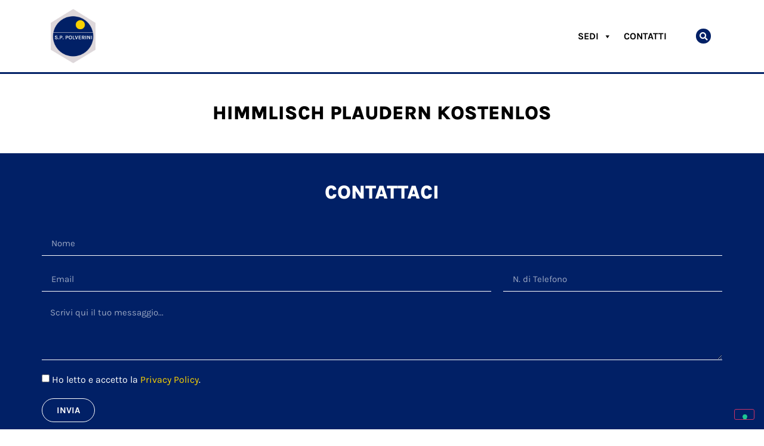

--- FILE ---
content_type: text/html; charset=UTF-8
request_url: https://polverini.cc/category/himmlisch-plaudern-kostenlos-2/
body_size: 13224
content:
<!doctype html>
<html lang="it-IT" prefix="og: https://ogp.me/ns#">
<head>
	<meta charset="UTF-8">
	<meta name="viewport" content="width=device-width, initial-scale=1">
	<link rel="profile" href="https://gmpg.org/xfn/11">
		<style>img:is([sizes="auto" i], [sizes^="auto," i]) { contain-intrinsic-size: 3000px 1500px }</style>
	
<!-- Ottimizzazione per i motori di ricerca di Rank Math - https://rankmath.com/ -->
<title>Himmlisch Plaudern kostenlos - Polverini</title>
<meta name="robots" content="index, follow, max-snippet:-1, max-video-preview:-1, max-image-preview:large"/>
<link rel="canonical" href="https://polverini.cc/category/himmlisch-plaudern-kostenlos-2/" />
<meta property="og:locale" content="it_IT" />
<meta property="og:type" content="article" />
<meta property="og:title" content="Himmlisch Plaudern kostenlos - Polverini" />
<meta property="og:url" content="https://polverini.cc/category/himmlisch-plaudern-kostenlos-2/" />
<meta property="og:site_name" content="Polverini" />
<meta name="twitter:card" content="summary_large_image" />
<meta name="twitter:title" content="Himmlisch Plaudern kostenlos - Polverini" />
<meta name="twitter:label1" content="Elementi" />
<meta name="twitter:data1" content="1" />
<script type="application/ld+json" class="rank-math-schema">{"@context":"https://schema.org","@graph":[{"@type":"HomeGoodsStore","@id":"https://polverini.cc/#organization","name":"Polverini","url":"https://polverini.cc","logo":{"@type":"ImageObject","@id":"https://polverini.cc/#logo","url":"https://polverini.cc/wp-content/uploads/2020/03/Logo-Polverini-CC.png","contentUrl":"https://polverini.cc/wp-content/uploads/2020/03/Logo-Polverini-CC.png","caption":"Polverini","inLanguage":"it-IT","width":"454","height":"250"},"openingHours":["Monday,Tuesday,Wednesday,Thursday,Friday,Saturday,Sunday 09:00-17:00"],"image":{"@id":"https://polverini.cc/#logo"}},{"@type":"WebSite","@id":"https://polverini.cc/#website","url":"https://polverini.cc","name":"Polverini","publisher":{"@id":"https://polverini.cc/#organization"},"inLanguage":"it-IT"},{"@type":"BreadcrumbList","@id":"https://polverini.cc/category/himmlisch-plaudern-kostenlos-2/#breadcrumb","itemListElement":[{"@type":"ListItem","position":"1","item":{"@id":"https://polverini.cc","name":"Home"}},{"@type":"ListItem","position":"2","item":{"@id":"https://polverini.cc/category/himmlisch-plaudern-kostenlos-2/","name":"Himmlisch Plaudern kostenlos"}}]},{"@type":"CollectionPage","@id":"https://polverini.cc/category/himmlisch-plaudern-kostenlos-2/#webpage","url":"https://polverini.cc/category/himmlisch-plaudern-kostenlos-2/","name":"Himmlisch Plaudern kostenlos - Polverini","isPartOf":{"@id":"https://polverini.cc/#website"},"inLanguage":"it-IT","breadcrumb":{"@id":"https://polverini.cc/category/himmlisch-plaudern-kostenlos-2/#breadcrumb"}}]}</script>
<!-- /Rank Math WordPress SEO plugin -->


<link rel="alternate" type="application/rss+xml" title="Polverini &raquo; Feed" href="https://polverini.cc/feed/" />
<link rel="alternate" type="application/rss+xml" title="Polverini &raquo; Feed dei commenti" href="https://polverini.cc/comments/feed/" />
<link rel="alternate" type="application/rss+xml" title="Polverini &raquo; Himmlisch Plaudern kostenlos Feed della categoria" href="https://polverini.cc/category/himmlisch-plaudern-kostenlos-2/feed/" />
<style id='wp-emoji-styles-inline-css'>

	img.wp-smiley, img.emoji {
		display: inline !important;
		border: none !important;
		box-shadow: none !important;
		height: 1em !important;
		width: 1em !important;
		margin: 0 0.07em !important;
		vertical-align: -0.1em !important;
		background: none !important;
		padding: 0 !important;
	}
</style>
<link rel='stylesheet' id='wp-block-library-css' href='https://polverini.cc/wp-includes/css/dist/block-library/style.min.css?ver=6.8.3' media='all' />
<style id='global-styles-inline-css'>
:root{--wp--preset--aspect-ratio--square: 1;--wp--preset--aspect-ratio--4-3: 4/3;--wp--preset--aspect-ratio--3-4: 3/4;--wp--preset--aspect-ratio--3-2: 3/2;--wp--preset--aspect-ratio--2-3: 2/3;--wp--preset--aspect-ratio--16-9: 16/9;--wp--preset--aspect-ratio--9-16: 9/16;--wp--preset--color--black: #000000;--wp--preset--color--cyan-bluish-gray: #abb8c3;--wp--preset--color--white: #ffffff;--wp--preset--color--pale-pink: #f78da7;--wp--preset--color--vivid-red: #cf2e2e;--wp--preset--color--luminous-vivid-orange: #ff6900;--wp--preset--color--luminous-vivid-amber: #fcb900;--wp--preset--color--light-green-cyan: #7bdcb5;--wp--preset--color--vivid-green-cyan: #00d084;--wp--preset--color--pale-cyan-blue: #8ed1fc;--wp--preset--color--vivid-cyan-blue: #0693e3;--wp--preset--color--vivid-purple: #9b51e0;--wp--preset--gradient--vivid-cyan-blue-to-vivid-purple: linear-gradient(135deg,rgba(6,147,227,1) 0%,rgb(155,81,224) 100%);--wp--preset--gradient--light-green-cyan-to-vivid-green-cyan: linear-gradient(135deg,rgb(122,220,180) 0%,rgb(0,208,130) 100%);--wp--preset--gradient--luminous-vivid-amber-to-luminous-vivid-orange: linear-gradient(135deg,rgba(252,185,0,1) 0%,rgba(255,105,0,1) 100%);--wp--preset--gradient--luminous-vivid-orange-to-vivid-red: linear-gradient(135deg,rgba(255,105,0,1) 0%,rgb(207,46,46) 100%);--wp--preset--gradient--very-light-gray-to-cyan-bluish-gray: linear-gradient(135deg,rgb(238,238,238) 0%,rgb(169,184,195) 100%);--wp--preset--gradient--cool-to-warm-spectrum: linear-gradient(135deg,rgb(74,234,220) 0%,rgb(151,120,209) 20%,rgb(207,42,186) 40%,rgb(238,44,130) 60%,rgb(251,105,98) 80%,rgb(254,248,76) 100%);--wp--preset--gradient--blush-light-purple: linear-gradient(135deg,rgb(255,206,236) 0%,rgb(152,150,240) 100%);--wp--preset--gradient--blush-bordeaux: linear-gradient(135deg,rgb(254,205,165) 0%,rgb(254,45,45) 50%,rgb(107,0,62) 100%);--wp--preset--gradient--luminous-dusk: linear-gradient(135deg,rgb(255,203,112) 0%,rgb(199,81,192) 50%,rgb(65,88,208) 100%);--wp--preset--gradient--pale-ocean: linear-gradient(135deg,rgb(255,245,203) 0%,rgb(182,227,212) 50%,rgb(51,167,181) 100%);--wp--preset--gradient--electric-grass: linear-gradient(135deg,rgb(202,248,128) 0%,rgb(113,206,126) 100%);--wp--preset--gradient--midnight: linear-gradient(135deg,rgb(2,3,129) 0%,rgb(40,116,252) 100%);--wp--preset--font-size--small: 13px;--wp--preset--font-size--medium: 20px;--wp--preset--font-size--large: 36px;--wp--preset--font-size--x-large: 42px;--wp--preset--spacing--20: 0.44rem;--wp--preset--spacing--30: 0.67rem;--wp--preset--spacing--40: 1rem;--wp--preset--spacing--50: 1.5rem;--wp--preset--spacing--60: 2.25rem;--wp--preset--spacing--70: 3.38rem;--wp--preset--spacing--80: 5.06rem;--wp--preset--shadow--natural: 6px 6px 9px rgba(0, 0, 0, 0.2);--wp--preset--shadow--deep: 12px 12px 50px rgba(0, 0, 0, 0.4);--wp--preset--shadow--sharp: 6px 6px 0px rgba(0, 0, 0, 0.2);--wp--preset--shadow--outlined: 6px 6px 0px -3px rgba(255, 255, 255, 1), 6px 6px rgba(0, 0, 0, 1);--wp--preset--shadow--crisp: 6px 6px 0px rgba(0, 0, 0, 1);}:root { --wp--style--global--content-size: 800px;--wp--style--global--wide-size: 1200px; }:where(body) { margin: 0; }.wp-site-blocks > .alignleft { float: left; margin-right: 2em; }.wp-site-blocks > .alignright { float: right; margin-left: 2em; }.wp-site-blocks > .aligncenter { justify-content: center; margin-left: auto; margin-right: auto; }:where(.wp-site-blocks) > * { margin-block-start: 24px; margin-block-end: 0; }:where(.wp-site-blocks) > :first-child { margin-block-start: 0; }:where(.wp-site-blocks) > :last-child { margin-block-end: 0; }:root { --wp--style--block-gap: 24px; }:root :where(.is-layout-flow) > :first-child{margin-block-start: 0;}:root :where(.is-layout-flow) > :last-child{margin-block-end: 0;}:root :where(.is-layout-flow) > *{margin-block-start: 24px;margin-block-end: 0;}:root :where(.is-layout-constrained) > :first-child{margin-block-start: 0;}:root :where(.is-layout-constrained) > :last-child{margin-block-end: 0;}:root :where(.is-layout-constrained) > *{margin-block-start: 24px;margin-block-end: 0;}:root :where(.is-layout-flex){gap: 24px;}:root :where(.is-layout-grid){gap: 24px;}.is-layout-flow > .alignleft{float: left;margin-inline-start: 0;margin-inline-end: 2em;}.is-layout-flow > .alignright{float: right;margin-inline-start: 2em;margin-inline-end: 0;}.is-layout-flow > .aligncenter{margin-left: auto !important;margin-right: auto !important;}.is-layout-constrained > .alignleft{float: left;margin-inline-start: 0;margin-inline-end: 2em;}.is-layout-constrained > .alignright{float: right;margin-inline-start: 2em;margin-inline-end: 0;}.is-layout-constrained > .aligncenter{margin-left: auto !important;margin-right: auto !important;}.is-layout-constrained > :where(:not(.alignleft):not(.alignright):not(.alignfull)){max-width: var(--wp--style--global--content-size);margin-left: auto !important;margin-right: auto !important;}.is-layout-constrained > .alignwide{max-width: var(--wp--style--global--wide-size);}body .is-layout-flex{display: flex;}.is-layout-flex{flex-wrap: wrap;align-items: center;}.is-layout-flex > :is(*, div){margin: 0;}body .is-layout-grid{display: grid;}.is-layout-grid > :is(*, div){margin: 0;}body{padding-top: 0px;padding-right: 0px;padding-bottom: 0px;padding-left: 0px;}a:where(:not(.wp-element-button)){text-decoration: underline;}:root :where(.wp-element-button, .wp-block-button__link){background-color: #32373c;border-width: 0;color: #fff;font-family: inherit;font-size: inherit;line-height: inherit;padding: calc(0.667em + 2px) calc(1.333em + 2px);text-decoration: none;}.has-black-color{color: var(--wp--preset--color--black) !important;}.has-cyan-bluish-gray-color{color: var(--wp--preset--color--cyan-bluish-gray) !important;}.has-white-color{color: var(--wp--preset--color--white) !important;}.has-pale-pink-color{color: var(--wp--preset--color--pale-pink) !important;}.has-vivid-red-color{color: var(--wp--preset--color--vivid-red) !important;}.has-luminous-vivid-orange-color{color: var(--wp--preset--color--luminous-vivid-orange) !important;}.has-luminous-vivid-amber-color{color: var(--wp--preset--color--luminous-vivid-amber) !important;}.has-light-green-cyan-color{color: var(--wp--preset--color--light-green-cyan) !important;}.has-vivid-green-cyan-color{color: var(--wp--preset--color--vivid-green-cyan) !important;}.has-pale-cyan-blue-color{color: var(--wp--preset--color--pale-cyan-blue) !important;}.has-vivid-cyan-blue-color{color: var(--wp--preset--color--vivid-cyan-blue) !important;}.has-vivid-purple-color{color: var(--wp--preset--color--vivid-purple) !important;}.has-black-background-color{background-color: var(--wp--preset--color--black) !important;}.has-cyan-bluish-gray-background-color{background-color: var(--wp--preset--color--cyan-bluish-gray) !important;}.has-white-background-color{background-color: var(--wp--preset--color--white) !important;}.has-pale-pink-background-color{background-color: var(--wp--preset--color--pale-pink) !important;}.has-vivid-red-background-color{background-color: var(--wp--preset--color--vivid-red) !important;}.has-luminous-vivid-orange-background-color{background-color: var(--wp--preset--color--luminous-vivid-orange) !important;}.has-luminous-vivid-amber-background-color{background-color: var(--wp--preset--color--luminous-vivid-amber) !important;}.has-light-green-cyan-background-color{background-color: var(--wp--preset--color--light-green-cyan) !important;}.has-vivid-green-cyan-background-color{background-color: var(--wp--preset--color--vivid-green-cyan) !important;}.has-pale-cyan-blue-background-color{background-color: var(--wp--preset--color--pale-cyan-blue) !important;}.has-vivid-cyan-blue-background-color{background-color: var(--wp--preset--color--vivid-cyan-blue) !important;}.has-vivid-purple-background-color{background-color: var(--wp--preset--color--vivid-purple) !important;}.has-black-border-color{border-color: var(--wp--preset--color--black) !important;}.has-cyan-bluish-gray-border-color{border-color: var(--wp--preset--color--cyan-bluish-gray) !important;}.has-white-border-color{border-color: var(--wp--preset--color--white) !important;}.has-pale-pink-border-color{border-color: var(--wp--preset--color--pale-pink) !important;}.has-vivid-red-border-color{border-color: var(--wp--preset--color--vivid-red) !important;}.has-luminous-vivid-orange-border-color{border-color: var(--wp--preset--color--luminous-vivid-orange) !important;}.has-luminous-vivid-amber-border-color{border-color: var(--wp--preset--color--luminous-vivid-amber) !important;}.has-light-green-cyan-border-color{border-color: var(--wp--preset--color--light-green-cyan) !important;}.has-vivid-green-cyan-border-color{border-color: var(--wp--preset--color--vivid-green-cyan) !important;}.has-pale-cyan-blue-border-color{border-color: var(--wp--preset--color--pale-cyan-blue) !important;}.has-vivid-cyan-blue-border-color{border-color: var(--wp--preset--color--vivid-cyan-blue) !important;}.has-vivid-purple-border-color{border-color: var(--wp--preset--color--vivid-purple) !important;}.has-vivid-cyan-blue-to-vivid-purple-gradient-background{background: var(--wp--preset--gradient--vivid-cyan-blue-to-vivid-purple) !important;}.has-light-green-cyan-to-vivid-green-cyan-gradient-background{background: var(--wp--preset--gradient--light-green-cyan-to-vivid-green-cyan) !important;}.has-luminous-vivid-amber-to-luminous-vivid-orange-gradient-background{background: var(--wp--preset--gradient--luminous-vivid-amber-to-luminous-vivid-orange) !important;}.has-luminous-vivid-orange-to-vivid-red-gradient-background{background: var(--wp--preset--gradient--luminous-vivid-orange-to-vivid-red) !important;}.has-very-light-gray-to-cyan-bluish-gray-gradient-background{background: var(--wp--preset--gradient--very-light-gray-to-cyan-bluish-gray) !important;}.has-cool-to-warm-spectrum-gradient-background{background: var(--wp--preset--gradient--cool-to-warm-spectrum) !important;}.has-blush-light-purple-gradient-background{background: var(--wp--preset--gradient--blush-light-purple) !important;}.has-blush-bordeaux-gradient-background{background: var(--wp--preset--gradient--blush-bordeaux) !important;}.has-luminous-dusk-gradient-background{background: var(--wp--preset--gradient--luminous-dusk) !important;}.has-pale-ocean-gradient-background{background: var(--wp--preset--gradient--pale-ocean) !important;}.has-electric-grass-gradient-background{background: var(--wp--preset--gradient--electric-grass) !important;}.has-midnight-gradient-background{background: var(--wp--preset--gradient--midnight) !important;}.has-small-font-size{font-size: var(--wp--preset--font-size--small) !important;}.has-medium-font-size{font-size: var(--wp--preset--font-size--medium) !important;}.has-large-font-size{font-size: var(--wp--preset--font-size--large) !important;}.has-x-large-font-size{font-size: var(--wp--preset--font-size--x-large) !important;}
:root :where(.wp-block-pullquote){font-size: 1.5em;line-height: 1.6;}
</style>
<link rel='stylesheet' id='megamenu-css' href='https://polverini.cc/wp-content/uploads/maxmegamenu/style.css?ver=52f12b' media='all' />
<link rel='stylesheet' id='dashicons-css' href='https://polverini.cc/wp-includes/css/dashicons.min.css?ver=6.8.3' media='all' />
<link rel='stylesheet' id='hello-elementor-css' href='https://polverini.cc/wp-content/themes/hello-elementor/assets/css/reset.css?ver=3.4.5' media='all' />
<link rel='stylesheet' id='hello-elementor-theme-style-css' href='https://polverini.cc/wp-content/themes/hello-elementor/assets/css/theme.css?ver=3.4.5' media='all' />
<link rel='stylesheet' id='hello-elementor-header-footer-css' href='https://polverini.cc/wp-content/themes/hello-elementor/assets/css/header-footer.css?ver=3.4.5' media='all' />
<link rel='stylesheet' id='elementor-frontend-css' href='https://polverini.cc/wp-content/plugins/elementor/assets/css/frontend.min.css?ver=3.32.5' media='all' />
<link rel='stylesheet' id='widget-image-css' href='https://polverini.cc/wp-content/plugins/elementor/assets/css/widget-image.min.css?ver=3.32.5' media='all' />
<link rel='stylesheet' id='swiper-css' href='https://polverini.cc/wp-content/plugins/elementor/assets/lib/swiper/v8/css/swiper.min.css?ver=8.4.5' media='all' />
<link rel='stylesheet' id='e-swiper-css' href='https://polverini.cc/wp-content/plugins/elementor/assets/css/conditionals/e-swiper.min.css?ver=3.32.5' media='all' />
<link rel='stylesheet' id='widget-nav-menu-css' href='https://polverini.cc/wp-content/plugins/elementor-pro/assets/css/widget-nav-menu.min.css?ver=3.31.2' media='all' />
<link rel='stylesheet' id='widget-search-form-css' href='https://polverini.cc/wp-content/plugins/elementor-pro/assets/css/widget-search-form.min.css?ver=3.31.2' media='all' />
<link rel='stylesheet' id='elementor-icons-shared-0-css' href='https://polverini.cc/wp-content/plugins/elementor/assets/lib/font-awesome/css/fontawesome.min.css?ver=5.15.3' media='all' />
<link rel='stylesheet' id='elementor-icons-fa-solid-css' href='https://polverini.cc/wp-content/plugins/elementor/assets/lib/font-awesome/css/solid.min.css?ver=5.15.3' media='all' />
<link rel='stylesheet' id='e-sticky-css' href='https://polverini.cc/wp-content/plugins/elementor-pro/assets/css/modules/sticky.min.css?ver=3.31.2' media='all' />
<link rel='stylesheet' id='widget-heading-css' href='https://polverini.cc/wp-content/plugins/elementor/assets/css/widget-heading.min.css?ver=3.32.5' media='all' />
<link rel='stylesheet' id='e-animation-grow-css' href='https://polverini.cc/wp-content/plugins/elementor/assets/lib/animations/styles/e-animation-grow.min.css?ver=3.32.5' media='all' />
<link rel='stylesheet' id='widget-social-icons-css' href='https://polverini.cc/wp-content/plugins/elementor/assets/css/widget-social-icons.min.css?ver=3.32.5' media='all' />
<link rel='stylesheet' id='e-apple-webkit-css' href='https://polverini.cc/wp-content/plugins/elementor/assets/css/conditionals/apple-webkit.min.css?ver=3.32.5' media='all' />
<link rel='stylesheet' id='widget-posts-css' href='https://polverini.cc/wp-content/plugins/elementor-pro/assets/css/widget-posts.min.css?ver=3.31.2' media='all' />
<link rel='stylesheet' id='widget-menu-anchor-css' href='https://polverini.cc/wp-content/plugins/elementor/assets/css/widget-menu-anchor.min.css?ver=3.32.5' media='all' />
<link rel='stylesheet' id='widget-form-css' href='https://polverini.cc/wp-content/plugins/elementor-pro/assets/css/widget-form.min.css?ver=3.31.2' media='all' />
<link rel='stylesheet' id='elementor-icons-css' href='https://polverini.cc/wp-content/plugins/elementor/assets/lib/eicons/css/elementor-icons.min.css?ver=5.44.0' media='all' />
<link rel='stylesheet' id='elementor-post-563-css' href='https://polverini.cc/wp-content/uploads/elementor/css/post-563.css?ver=1762258886' media='all' />
<link rel='stylesheet' id='elementor-post-9-css' href='https://polverini.cc/wp-content/uploads/elementor/css/post-9.css?ver=1762258886' media='all' />
<link rel='stylesheet' id='elementor-post-208-css' href='https://polverini.cc/wp-content/uploads/elementor/css/post-208.css?ver=1762258886' media='all' />
<link rel='stylesheet' id='elementor-post-256-css' href='https://polverini.cc/wp-content/uploads/elementor/css/post-256.css?ver=1762258886' media='all' />
<link rel='stylesheet' id='sib-front-css-css' href='https://polverini.cc/wp-content/plugins/mailin/css/mailin-front.css?ver=6.8.3' media='all' />
<link rel='stylesheet' id='elementor-gf-local-karla-css' href='https://polverini.cc/wp-content/uploads/elementor/google-fonts/css/karla.css?ver=1757230404' media='all' />
<link rel='stylesheet' id='elementor-gf-local-opensans-css' href='https://polverini.cc/wp-content/uploads/elementor/google-fonts/css/opensans.css?ver=1757230400' media='all' />
<link rel='stylesheet' id='elementor-icons-fa-brands-css' href='https://polverini.cc/wp-content/plugins/elementor/assets/lib/font-awesome/css/brands.min.css?ver=5.15.3' media='all' />
<script src="https://polverini.cc/wp-includes/js/jquery/jquery.min.js?ver=3.7.1" id="jquery-core-js"></script>
<script src="https://polverini.cc/wp-includes/js/jquery/jquery-migrate.min.js?ver=3.4.1" id="jquery-migrate-js"></script>
<script id="sib-front-js-js-extra">
var sibErrMsg = {"invalidMail":"Please fill out valid email address","requiredField":"Please fill out required fields","invalidDateFormat":"Please fill out valid date format","invalidSMSFormat":"Please fill out valid phone number"};
var ajax_sib_front_object = {"ajax_url":"https:\/\/polverini.cc\/wp-admin\/admin-ajax.php","ajax_nonce":"ab9c270e72","flag_url":"https:\/\/polverini.cc\/wp-content\/plugins\/mailin\/img\/flags\/"};
</script>
<script src="https://polverini.cc/wp-content/plugins/mailin/js/mailin-front.js?ver=1762258844" id="sib-front-js-js"></script>
<link rel="https://api.w.org/" href="https://polverini.cc/wp-json/" /><link rel="alternate" title="JSON" type="application/json" href="https://polverini.cc/wp-json/wp/v2/categories/9795" /><link rel="EditURI" type="application/rsd+xml" title="RSD" href="https://polverini.cc/xmlrpc.php?rsd" />
<meta name="generator" content="WordPress 6.8.3" />
<!-- Global site tag (gtag.js) - Google Analytics -->
<script async src="https://www.googletagmanager.com/gtag/js?id=G-03R7EXSPBP"></script>
<script>
  window.dataLayer = window.dataLayer || [];
  function gtag(){dataLayer.push(arguments);}
  gtag('js', new Date());

  gtag('config', 'G-03R7EXSPBP');
</script>

<!-- Meta Pixel Code -->
<script>
!function(f,b,e,v,n,t,s)
{if(f.fbq)return;n=f.fbq=function(){n.callMethod?
n.callMethod.apply(n,arguments):n.queue.push(arguments)};
if(!f._fbq)f._fbq=n;n.push=n;n.loaded=!0;n.version='2.0';
n.queue=[];t=b.createElement(e);t.async=!0;
t.src=v;s=b.getElementsByTagName(e)[0];
s.parentNode.insertBefore(t,s)}(window, document,'script',
'https://connect.facebook.net/en_US/fbevents.js');
fbq('init', '682334809221942');
fbq('track', 'PageView');
</script>
<noscript><img height="1" width="1" style="display:none"
src="https://www.facebook.com/tr?id=682334809221942&ev=PageView&noscript=1"
/></noscript>
<!-- End Meta Pixel Code --><meta name="generator" content="Elementor 3.32.5; features: additional_custom_breakpoints; settings: css_print_method-external, google_font-enabled, font_display-auto">
<script type="text/javascript">
var _iub = _iub || [];
_iub.csConfiguration = {"askConsentAtCookiePolicyUpdate":true,"countryDetection":true,"enableLgpd":true,"enableUspr":true,"lgpdAppliesGlobally":false,"perPurposeConsent":true,"siteId":1882840,"whitelabel":false,"cookiePolicyId":80076974,"lang":"it","banner":{"acceptButtonCaptionColor":"#0082ca","acceptButtonColor":"#ffffff","acceptButtonDisplay":true,"backgroundColor":"#0082ca","closeButtonRejects":true,"customizeButtonCaptionColor":"white","customizeButtonColor":"#212121","customizeButtonDisplay":true,"explicitWithdrawal":true,"listPurposes":true,"position":"bottom","rejectButtonDisplay":true,"showPurposesToggles":true,"textColor":"white"}};
</script>
<script type="text/javascript" src="//cs.iubenda.com/sync/1882840.js"></script>
<script type="text/javascript" src="//cdn.iubenda.com/cs/gpp/stub.js"></script>
<script type="text/javascript" src="//cdn.iubenda.com/cs/iubenda_cs.js" charset="UTF-8" async></script>
			<style>
				.e-con.e-parent:nth-of-type(n+4):not(.e-lazyloaded):not(.e-no-lazyload),
				.e-con.e-parent:nth-of-type(n+4):not(.e-lazyloaded):not(.e-no-lazyload) * {
					background-image: none !important;
				}
				@media screen and (max-height: 1024px) {
					.e-con.e-parent:nth-of-type(n+3):not(.e-lazyloaded):not(.e-no-lazyload),
					.e-con.e-parent:nth-of-type(n+3):not(.e-lazyloaded):not(.e-no-lazyload) * {
						background-image: none !important;
					}
				}
				@media screen and (max-height: 640px) {
					.e-con.e-parent:nth-of-type(n+2):not(.e-lazyloaded):not(.e-no-lazyload),
					.e-con.e-parent:nth-of-type(n+2):not(.e-lazyloaded):not(.e-no-lazyload) * {
						background-image: none !important;
					}
				}
			</style>
			<link rel="icon" href="https://polverini.cc/wp-content/uploads/2020/02/favicon2022-polverini-60x60.png" sizes="32x32" />
<link rel="icon" href="https://polverini.cc/wp-content/uploads/2020/02/favicon2022-polverini-300x300.png" sizes="192x192" />
<link rel="apple-touch-icon" href="https://polverini.cc/wp-content/uploads/2020/02/favicon2022-polverini-300x300.png" />
<meta name="msapplication-TileImage" content="https://polverini.cc/wp-content/uploads/2020/02/favicon2022-polverini-300x300.png" />
		<style id="wp-custom-css">
			.pswp__ui--fit .pswp__caption, .pswp__ui--fit .pswp__top-bar {display:none!important}		</style>
		<style type="text/css">/** Mega Menu CSS: fs **/</style>
<meta name="generator" content="WP Rocket 3.19.4" data-wpr-features="wpr_desktop" /></head>
<body class="archive category category-himmlisch-plaudern-kostenlos-2 category-9795 wp-custom-logo wp-embed-responsive wp-theme-hello-elementor mega-menu-max-mega-menu-1 hello-elementor-default elementor-page-256 elementor-default elementor-template-full-width elementor-kit-563">


<a class="skip-link screen-reader-text" href="#content">Vai al contenuto</a>

		<header data-rocket-location-hash="f58a86e3ac542f1040501817fa97d7bd" data-elementor-type="header" data-elementor-id="9" class="elementor elementor-9 elementor-location-header" data-elementor-post-type="elementor_library">
					<header class="elementor-section elementor-top-section elementor-element elementor-element-7a1740cb elementor-section-content-middle elementor-section-height-min-height elementor-hidden-phone elementor-section-boxed elementor-section-height-default elementor-section-items-middle" data-id="7a1740cb" data-element_type="section" data-settings="{&quot;background_background&quot;:&quot;classic&quot;,&quot;sticky&quot;:&quot;top&quot;,&quot;sticky_on&quot;:[&quot;desktop&quot;,&quot;tablet&quot;,&quot;mobile&quot;],&quot;sticky_offset&quot;:0,&quot;sticky_effects_offset&quot;:0,&quot;sticky_anchor_link_offset&quot;:0}">
						<div data-rocket-location-hash="f13e06125bdf53004d0de788f3c4ddd7" class="elementor-container elementor-column-gap-extended">
					<div class="elementor-column elementor-col-33 elementor-top-column elementor-element elementor-element-45f274ba" data-id="45f274ba" data-element_type="column">
			<div class="elementor-widget-wrap elementor-element-populated">
						<div class="elementor-element elementor-element-1cd0a525 elementor-widget elementor-widget-theme-site-logo elementor-widget-image" data-id="1cd0a525" data-element_type="widget" data-widget_type="theme-site-logo.default">
				<div class="elementor-widget-container">
											<a href="https://polverini.cc">
			<img fetchpriority="high" width="3348" height="4070" src="https://polverini.cc/wp-content/uploads/2020/02/logo2022-polverini.png" class="attachment-full size-full wp-image-119333" alt="" srcset="https://polverini.cc/wp-content/uploads/2020/02/logo2022-polverini.png 3348w, https://polverini.cc/wp-content/uploads/2020/02/logo2022-polverini-247x300.png 247w, https://polverini.cc/wp-content/uploads/2020/02/logo2022-polverini-842x1024.png 842w, https://polverini.cc/wp-content/uploads/2020/02/logo2022-polverini-768x934.png 768w, https://polverini.cc/wp-content/uploads/2020/02/logo2022-polverini-1264x1536.png 1264w, https://polverini.cc/wp-content/uploads/2020/02/logo2022-polverini-1685x2048.png 1685w, https://polverini.cc/wp-content/uploads/2020/02/logo2022-polverini-25x30.png 25w, https://polverini.cc/wp-content/uploads/2020/02/logo2022-polverini-49x60.png 49w, https://polverini.cc/wp-content/uploads/2020/02/logo2022-polverini-500x608.png 500w" sizes="(max-width: 3348px) 100vw, 3348px" />				</a>
											</div>
				</div>
					</div>
		</div>
				<div class="elementor-column elementor-col-33 elementor-top-column elementor-element elementor-element-18acbd74" data-id="18acbd74" data-element_type="column">
			<div class="elementor-widget-wrap elementor-element-populated">
						<div class="elementor-element elementor-element-0dbcae7 elementor-hidden-tablet elementor-hidden-phone elementor-widget elementor-widget-wp-widget-maxmegamenu" data-id="0dbcae7" data-element_type="widget" data-widget_type="wp-widget-maxmegamenu.default">
				<div class="elementor-widget-container">
					<div id="mega-menu-wrap-max_mega_menu_1" class="mega-menu-wrap"><div class="mega-menu-toggle"><div class="mega-toggle-blocks-left"></div><div class="mega-toggle-blocks-center"></div><div class="mega-toggle-blocks-right"><div class='mega-toggle-block mega-menu-toggle-block mega-toggle-block-1' id='mega-toggle-block-1' tabindex='0'><span class='mega-toggle-label' role='button' aria-expanded='false'><span class='mega-toggle-label-closed'>MENU</span><span class='mega-toggle-label-open'>MENU</span></span></div></div></div><ul id="mega-menu-max_mega_menu_1" class="mega-menu max-mega-menu mega-menu-horizontal mega-no-js" data-event="hover_intent" data-effect="fade_up" data-effect-speed="200" data-effect-mobile="disabled" data-effect-speed-mobile="0" data-panel-width="body" data-panel-inner-width=".elementor-row" data-mobile-force-width="false" data-second-click="go" data-document-click="collapse" data-vertical-behaviour="standard" data-breakpoint="600" data-unbind="true" data-mobile-state="collapse_all" data-mobile-direction="vertical" data-hover-intent-timeout="300" data-hover-intent-interval="100"><li class="mega-menu-item mega-menu-item-type-custom mega-menu-item-object-custom mega-menu-item-has-children mega-menu-megamenu mega-menu-grid mega-align-bottom-left mega-menu-grid mega-menu-item-886" id="mega-menu-item-886"><a class="mega-menu-link" aria-expanded="false" tabindex="0">Sedi<span class="mega-indicator" aria-hidden="true"></span></a>
<ul class="mega-sub-menu" role='presentation'>
<li class="mega-menu-row" id="mega-menu-886-0">
	<ul class="mega-sub-menu" style='--columns:12' role='presentation'>
<li class="mega-menu-column mega-menu-columns-3-of-12" style="--columns:12; --span:3" id="mega-menu-886-0-0">
		<ul class="mega-sub-menu">
<li class="mega-menu-item mega-menu-item-type-widget widget_media_image mega-menu-item-media_image-8" id="mega-menu-item-media_image-8"><a href="https://polverini.cc/cc1-arredo-bagno"><img width="300" height="200" src="https://polverini.cc/wp-content/uploads/2023/05/01-cc1-bagno-polverini-300x200.jpg" class="image wp-image-119575  attachment-medium size-medium" alt="" style="max-width: 100%; height: auto;" decoding="async" srcset="https://polverini.cc/wp-content/uploads/2023/05/01-cc1-bagno-polverini-300x200.jpg 300w, https://polverini.cc/wp-content/uploads/2023/05/01-cc1-bagno-polverini-768x511.jpg 768w, https://polverini.cc/wp-content/uploads/2023/05/01-cc1-bagno-polverini.jpg 1000w" sizes="(max-width: 300px) 100vw, 300px" /></a></li><li class="mega-menu-item mega-menu-item-type-widget widget_text mega-menu-item-text-8" id="mega-menu-item-text-8">			<div class="textwidget"><p align="center"><a class="menu-title" href="https://polverini.cc/cc1-arredo-bagno">Centro Casa 1 &#8211; Arredo Bagno</a><br />
Via Ardeatina, 510<br />
<a href="tel:+390698989933">06 98 98 99 33</a></p>
</div>
		</li>		</ul>
</li><li class="mega-menu-column mega-menu-columns-3-of-12" style="--columns:12; --span:3" id="mega-menu-886-0-1">
		<ul class="mega-sub-menu">
<li class="mega-menu-item mega-menu-item-type-widget widget_media_image mega-menu-item-media_image-10" id="mega-menu-item-media_image-10"><a href="https://polverini.cc/cc1-emporio"><img loading="lazy" width="300" height="200" src="https://polverini.cc/wp-content/uploads/2023/05/c-01-cc1-bagno-polverini-300x200.jpg" class="image wp-image-119603  attachment-medium size-medium" alt="" style="max-width: 100%; height: auto;" decoding="async" srcset="https://polverini.cc/wp-content/uploads/2023/05/c-01-cc1-bagno-polverini-300x200.jpg 300w, https://polverini.cc/wp-content/uploads/2023/05/c-01-cc1-bagno-polverini-768x512.jpg 768w, https://polverini.cc/wp-content/uploads/2023/05/c-01-cc1-bagno-polverini.jpg 1000w" sizes="(max-width: 300px) 100vw, 300px" /></a></li><li class="mega-menu-item mega-menu-item-type-widget widget_text mega-menu-item-text-10" id="mega-menu-item-text-10">			<div class="textwidget"><p align="center"><a class="menu-title" href="https://polverini.cc/cc1-emporio">Centro Casa 1 &#8211; Emporio</a><br />
Via Ardeatina, 510<br />
<a href="tel:+39069820215">06 98 20 215</a></p>
</div>
		</li>		</ul>
</li><li class="mega-menu-column mega-menu-columns-3-of-12" style="--columns:12; --span:3" id="mega-menu-886-0-2">
		<ul class="mega-sub-menu">
<li class="mega-menu-item mega-menu-item-type-widget widget_media_image mega-menu-item-media_image-9" id="mega-menu-item-media_image-9"><a href="https://polverini.cc/cc1-termoidraulica"><img loading="lazy" width="300" height="200" src="https://polverini.cc/wp-content/uploads/2023/05/02-cc1-termoidraulica-polverini-300x200.jpg" class="image wp-image-119581  attachment-medium size-medium" alt="" style="max-width: 100%; height: auto;" decoding="async" srcset="https://polverini.cc/wp-content/uploads/2023/05/02-cc1-termoidraulica-polverini-300x200.jpg 300w, https://polverini.cc/wp-content/uploads/2023/05/02-cc1-termoidraulica-polverini-768x512.jpg 768w, https://polverini.cc/wp-content/uploads/2023/05/02-cc1-termoidraulica-polverini.jpg 1000w" sizes="(max-width: 300px) 100vw, 300px" /></a></li><li class="mega-menu-item mega-menu-item-type-widget widget_text mega-menu-item-text-9" id="mega-menu-item-text-9">			<div class="textwidget"><p align="center"><a class="menu-title" href="https://polverini.cc/cc1-termoidraulica">Centro Casa 1 &#8211; Termoidraulica</a><br />
Via Ardeatina, 510<br />
<a href="tel:+390698989933">06 98 98 99 33</a></p>
</div>
		</li>		</ul>
</li><li class="mega-menu-column mega-menu-columns-3-of-12" style="--columns:12; --span:3" id="mega-menu-886-0-3">
		<ul class="mega-sub-menu">
<li class="mega-menu-item mega-menu-item-type-widget widget_media_image mega-menu-item-media_image-11" id="mega-menu-item-media_image-11"><a href="https://polverini.cc/cc2-arredamento"><img loading="lazy" width="300" height="200" src="https://polverini.cc/wp-content/uploads/2023/05/01-cc2-polverini-300x200.jpg" class="image wp-image-119578  attachment-medium size-medium" alt="" style="max-width: 100%; height: auto;" decoding="async" srcset="https://polverini.cc/wp-content/uploads/2023/05/01-cc2-polverini-300x200.jpg 300w, https://polverini.cc/wp-content/uploads/2023/05/01-cc2-polverini-768x511.jpg 768w, https://polverini.cc/wp-content/uploads/2023/05/01-cc2-polverini.jpg 1000w" sizes="(max-width: 300px) 100vw, 300px" /></a></li><li class="mega-menu-item mega-menu-item-type-widget widget_text mega-menu-item-text-11" id="mega-menu-item-text-11">			<div class="textwidget"><p align="center"><a class="menu-title" href="https://polverini.cc/cc2-arredamento">Centro Casa 2 &#8211; Arredamento</a><br />
Via Ardeatina, 393<br />
<a href="tel:069820215">06 98 20 215</a></p>
</div>
		</li>		</ul>
</li>	</ul>
</li></ul>
</li><li class="mega-menu-item mega-menu-item-type-custom mega-menu-item-object-custom mega-align-bottom-left mega-menu-flyout mega-menu-item-889" id="mega-menu-item-889"><a class="mega-menu-link" href="#contatti" tabindex="0">Contatti</a></li></ul></div>				</div>
				</div>
				<div class="elementor-element elementor-element-1725d06 elementor-nav-menu--stretch elementor-nav-menu__text-align-center elementor-nav-menu--dropdown-mobile elementor-hidden-desktop elementor-nav-menu__align-end elementor-nav-menu--toggle elementor-nav-menu--burger elementor-widget elementor-widget-nav-menu" data-id="1725d06" data-element_type="widget" data-settings="{&quot;full_width&quot;:&quot;stretch&quot;,&quot;layout&quot;:&quot;horizontal&quot;,&quot;submenu_icon&quot;:{&quot;value&quot;:&quot;&lt;i class=\&quot;fas fa-caret-down\&quot;&gt;&lt;\/i&gt;&quot;,&quot;library&quot;:&quot;fa-solid&quot;},&quot;toggle&quot;:&quot;burger&quot;}" data-widget_type="nav-menu.default">
				<div class="elementor-widget-container">
								<nav aria-label="Menu" class="elementor-nav-menu--main elementor-nav-menu__container elementor-nav-menu--layout-horizontal e--pointer-underline e--animation-fade">
				<ul id="menu-1-1725d06" class="elementor-nav-menu"><li class="menu-item menu-item-type-custom menu-item-object-custom menu-item-has-children menu-item-138"><a class="elementor-item">Servizi</a>
<ul class="sub-menu elementor-nav-menu--dropdown">
	<li class="menu-item menu-item-type-post_type menu-item-object-page menu-item-133"><a href="https://polverini.cc/cc1-arredo-bagno/" class="elementor-sub-item">Arredamento</a></li>
	<li class="menu-item menu-item-type-post_type menu-item-object-page menu-item-134"><a href="https://polverini.cc/cc1-termoidraulica/" class="elementor-sub-item">Termoidraulica</a></li>
	<li class="menu-item menu-item-type-post_type menu-item-object-page menu-item-136"><a href="https://polverini.cc/cc1-emporio/" class="elementor-sub-item">Brico-Point</a></li>
	<li class="menu-item menu-item-type-post_type menu-item-object-page menu-item-135"><a href="https://polverini.cc/cc2-arredamento/" class="elementor-sub-item">Shopping Casa</a></li>
	<li class="menu-item menu-item-type-post_type menu-item-object-page menu-item-878"><a href="https://polverini.cc/arredo-giardino/" class="elementor-sub-item">Arredo Giardino</a></li>
</ul>
</li>
<li class="menu-item menu-item-type-custom menu-item-object-custom menu-item-has-children menu-item-141"><a class="elementor-item">Sedi</a>
<ul class="sub-menu elementor-nav-menu--dropdown">
	<li class="menu-item menu-item-type-post_type menu-item-object-page menu-item-145"><a href="https://polverini.cc/cc1-arredo-bagno/" class="elementor-sub-item">Centro Casa 1 – Arredamento</a></li>
	<li class="menu-item menu-item-type-post_type menu-item-object-page menu-item-144"><a href="https://polverini.cc/cc1-termoidraulica/" class="elementor-sub-item">Centro Casa 1 – Termoidraulica</a></li>
	<li class="menu-item menu-item-type-post_type menu-item-object-page menu-item-143"><a href="https://polverini.cc/cc1-emporio/" class="elementor-sub-item">Emporio – Brico-Point</a></li>
	<li class="menu-item menu-item-type-post_type menu-item-object-page menu-item-142"><a href="https://polverini.cc/cc2-arredamento/" class="elementor-sub-item">Centro Casa 2 – Shopping Casa</a></li>
</ul>
</li>
<li class="menu-item menu-item-type-post_type menu-item-object-page menu-item-has-children menu-item-718"><a href="https://polverini.cc/?page_id=715" class="elementor-item">Offerte</a>
<ul class="sub-menu elementor-nav-menu--dropdown">
	<li class="menu-item menu-item-type-custom menu-item-object-custom menu-item-1211"><a href="https://polverini.cc/offerte/#pavimenti" class="elementor-sub-item elementor-item-anchor">Pavimenti, rivestimenti e piastrelle</a></li>
</ul>
</li>
<li class="menu-item menu-item-type-custom menu-item-object-custom menu-item-230"><a href="#contatti" class="elementor-item elementor-item-anchor">Contatti</a></li>
</ul>			</nav>
					<div class="elementor-menu-toggle" role="button" tabindex="0" aria-label="Menu di commutazione" aria-expanded="false">
			<i aria-hidden="true" role="presentation" class="elementor-menu-toggle__icon--open eicon-menu-bar"></i><i aria-hidden="true" role="presentation" class="elementor-menu-toggle__icon--close eicon-close"></i>		</div>
					<nav class="elementor-nav-menu--dropdown elementor-nav-menu__container" aria-hidden="true">
				<ul id="menu-2-1725d06" class="elementor-nav-menu"><li class="menu-item menu-item-type-custom menu-item-object-custom menu-item-has-children menu-item-138"><a class="elementor-item" tabindex="-1">Servizi</a>
<ul class="sub-menu elementor-nav-menu--dropdown">
	<li class="menu-item menu-item-type-post_type menu-item-object-page menu-item-133"><a href="https://polverini.cc/cc1-arredo-bagno/" class="elementor-sub-item" tabindex="-1">Arredamento</a></li>
	<li class="menu-item menu-item-type-post_type menu-item-object-page menu-item-134"><a href="https://polverini.cc/cc1-termoidraulica/" class="elementor-sub-item" tabindex="-1">Termoidraulica</a></li>
	<li class="menu-item menu-item-type-post_type menu-item-object-page menu-item-136"><a href="https://polverini.cc/cc1-emporio/" class="elementor-sub-item" tabindex="-1">Brico-Point</a></li>
	<li class="menu-item menu-item-type-post_type menu-item-object-page menu-item-135"><a href="https://polverini.cc/cc2-arredamento/" class="elementor-sub-item" tabindex="-1">Shopping Casa</a></li>
	<li class="menu-item menu-item-type-post_type menu-item-object-page menu-item-878"><a href="https://polverini.cc/arredo-giardino/" class="elementor-sub-item" tabindex="-1">Arredo Giardino</a></li>
</ul>
</li>
<li class="menu-item menu-item-type-custom menu-item-object-custom menu-item-has-children menu-item-141"><a class="elementor-item" tabindex="-1">Sedi</a>
<ul class="sub-menu elementor-nav-menu--dropdown">
	<li class="menu-item menu-item-type-post_type menu-item-object-page menu-item-145"><a href="https://polverini.cc/cc1-arredo-bagno/" class="elementor-sub-item" tabindex="-1">Centro Casa 1 – Arredamento</a></li>
	<li class="menu-item menu-item-type-post_type menu-item-object-page menu-item-144"><a href="https://polverini.cc/cc1-termoidraulica/" class="elementor-sub-item" tabindex="-1">Centro Casa 1 – Termoidraulica</a></li>
	<li class="menu-item menu-item-type-post_type menu-item-object-page menu-item-143"><a href="https://polverini.cc/cc1-emporio/" class="elementor-sub-item" tabindex="-1">Emporio – Brico-Point</a></li>
	<li class="menu-item menu-item-type-post_type menu-item-object-page menu-item-142"><a href="https://polverini.cc/cc2-arredamento/" class="elementor-sub-item" tabindex="-1">Centro Casa 2 – Shopping Casa</a></li>
</ul>
</li>
<li class="menu-item menu-item-type-post_type menu-item-object-page menu-item-has-children menu-item-718"><a href="https://polverini.cc/?page_id=715" class="elementor-item" tabindex="-1">Offerte</a>
<ul class="sub-menu elementor-nav-menu--dropdown">
	<li class="menu-item menu-item-type-custom menu-item-object-custom menu-item-1211"><a href="https://polverini.cc/offerte/#pavimenti" class="elementor-sub-item elementor-item-anchor" tabindex="-1">Pavimenti, rivestimenti e piastrelle</a></li>
</ul>
</li>
<li class="menu-item menu-item-type-custom menu-item-object-custom menu-item-230"><a href="#contatti" class="elementor-item elementor-item-anchor" tabindex="-1">Contatti</a></li>
</ul>			</nav>
						</div>
				</div>
					</div>
		</div>
				<div class="elementor-column elementor-col-33 elementor-top-column elementor-element elementor-element-5753c55" data-id="5753c55" data-element_type="column">
			<div class="elementor-widget-wrap elementor-element-populated">
						<div class="elementor-element elementor-element-496f504 elementor-search-form--skin-full_screen elementor-hidden-phone elementor-widget elementor-widget-search-form" data-id="496f504" data-element_type="widget" data-settings="{&quot;skin&quot;:&quot;full_screen&quot;}" data-widget_type="search-form.default">
				<div class="elementor-widget-container">
							<search role="search">
			<form class="elementor-search-form" action="https://polverini.cc" method="get">
												<div class="elementor-search-form__toggle" role="button" tabindex="0" aria-label="Cerca">
					<i aria-hidden="true" class="fas fa-search"></i>				</div>
								<div class="elementor-search-form__container">
					<label class="elementor-screen-only" for="elementor-search-form-496f504">Cerca</label>

					
					<input id="elementor-search-form-496f504" placeholder="Cerca..." class="elementor-search-form__input" type="search" name="s" value="">
					
					
										<div class="dialog-lightbox-close-button dialog-close-button" role="button" tabindex="0" aria-label="Chiudi questo box di ricerca.">
						<i aria-hidden="true" class="eicon-close"></i>					</div>
									</div>
			</form>
		</search>
						</div>
				</div>
					</div>
		</div>
					</div>
		</header>
				<header class="elementor-section elementor-top-section elementor-element elementor-element-f37d238 elementor-section-content-middle elementor-section-height-min-height elementor-hidden-desktop elementor-hidden-tablet elementor-section-boxed elementor-section-height-default elementor-section-items-middle" data-id="f37d238" data-element_type="section" data-settings="{&quot;background_background&quot;:&quot;classic&quot;,&quot;sticky&quot;:&quot;top&quot;,&quot;sticky_on&quot;:[&quot;desktop&quot;,&quot;tablet&quot;,&quot;mobile&quot;],&quot;sticky_offset&quot;:0,&quot;sticky_effects_offset&quot;:0,&quot;sticky_anchor_link_offset&quot;:0}">
						<div data-rocket-location-hash="a7396af045e6cd5531988bad90ec24f6" class="elementor-container elementor-column-gap-extended">
					<div class="elementor-column elementor-col-33 elementor-top-column elementor-element elementor-element-3f33e36" data-id="3f33e36" data-element_type="column">
			<div class="elementor-widget-wrap elementor-element-populated">
						<div class="elementor-element elementor-element-1435d24 elementor-nav-menu--stretch elementor-nav-menu__text-align-center elementor-nav-menu--dropdown-mobile elementor-hidden-desktop elementor-nav-menu--toggle elementor-nav-menu--burger elementor-widget elementor-widget-nav-menu" data-id="1435d24" data-element_type="widget" data-settings="{&quot;full_width&quot;:&quot;stretch&quot;,&quot;layout&quot;:&quot;horizontal&quot;,&quot;submenu_icon&quot;:{&quot;value&quot;:&quot;&lt;i class=\&quot;fas fa-caret-down\&quot;&gt;&lt;\/i&gt;&quot;,&quot;library&quot;:&quot;fa-solid&quot;},&quot;toggle&quot;:&quot;burger&quot;}" data-widget_type="nav-menu.default">
				<div class="elementor-widget-container">
								<nav aria-label="Menu" class="elementor-nav-menu--main elementor-nav-menu__container elementor-nav-menu--layout-horizontal e--pointer-underline e--animation-fade">
				<ul id="menu-1-1435d24" class="elementor-nav-menu"><li class="menu-item menu-item-type-custom menu-item-object-custom menu-item-has-children menu-item-138"><a class="elementor-item">Servizi</a>
<ul class="sub-menu elementor-nav-menu--dropdown">
	<li class="menu-item menu-item-type-post_type menu-item-object-page menu-item-133"><a href="https://polverini.cc/cc1-arredo-bagno/" class="elementor-sub-item">Arredamento</a></li>
	<li class="menu-item menu-item-type-post_type menu-item-object-page menu-item-134"><a href="https://polverini.cc/cc1-termoidraulica/" class="elementor-sub-item">Termoidraulica</a></li>
	<li class="menu-item menu-item-type-post_type menu-item-object-page menu-item-136"><a href="https://polverini.cc/cc1-emporio/" class="elementor-sub-item">Brico-Point</a></li>
	<li class="menu-item menu-item-type-post_type menu-item-object-page menu-item-135"><a href="https://polverini.cc/cc2-arredamento/" class="elementor-sub-item">Shopping Casa</a></li>
	<li class="menu-item menu-item-type-post_type menu-item-object-page menu-item-878"><a href="https://polverini.cc/arredo-giardino/" class="elementor-sub-item">Arredo Giardino</a></li>
</ul>
</li>
<li class="menu-item menu-item-type-custom menu-item-object-custom menu-item-has-children menu-item-141"><a class="elementor-item">Sedi</a>
<ul class="sub-menu elementor-nav-menu--dropdown">
	<li class="menu-item menu-item-type-post_type menu-item-object-page menu-item-145"><a href="https://polverini.cc/cc1-arredo-bagno/" class="elementor-sub-item">Centro Casa 1 – Arredamento</a></li>
	<li class="menu-item menu-item-type-post_type menu-item-object-page menu-item-144"><a href="https://polverini.cc/cc1-termoidraulica/" class="elementor-sub-item">Centro Casa 1 – Termoidraulica</a></li>
	<li class="menu-item menu-item-type-post_type menu-item-object-page menu-item-143"><a href="https://polverini.cc/cc1-emporio/" class="elementor-sub-item">Emporio – Brico-Point</a></li>
	<li class="menu-item menu-item-type-post_type menu-item-object-page menu-item-142"><a href="https://polverini.cc/cc2-arredamento/" class="elementor-sub-item">Centro Casa 2 – Shopping Casa</a></li>
</ul>
</li>
<li class="menu-item menu-item-type-post_type menu-item-object-page menu-item-has-children menu-item-718"><a href="https://polverini.cc/?page_id=715" class="elementor-item">Offerte</a>
<ul class="sub-menu elementor-nav-menu--dropdown">
	<li class="menu-item menu-item-type-custom menu-item-object-custom menu-item-1211"><a href="https://polverini.cc/offerte/#pavimenti" class="elementor-sub-item elementor-item-anchor">Pavimenti, rivestimenti e piastrelle</a></li>
</ul>
</li>
<li class="menu-item menu-item-type-custom menu-item-object-custom menu-item-230"><a href="#contatti" class="elementor-item elementor-item-anchor">Contatti</a></li>
</ul>			</nav>
					<div class="elementor-menu-toggle" role="button" tabindex="0" aria-label="Menu di commutazione" aria-expanded="false">
			<i aria-hidden="true" role="presentation" class="elementor-menu-toggle__icon--open eicon-menu-bar"></i><i aria-hidden="true" role="presentation" class="elementor-menu-toggle__icon--close eicon-close"></i>		</div>
					<nav class="elementor-nav-menu--dropdown elementor-nav-menu__container" aria-hidden="true">
				<ul id="menu-2-1435d24" class="elementor-nav-menu"><li class="menu-item menu-item-type-custom menu-item-object-custom menu-item-has-children menu-item-138"><a class="elementor-item" tabindex="-1">Servizi</a>
<ul class="sub-menu elementor-nav-menu--dropdown">
	<li class="menu-item menu-item-type-post_type menu-item-object-page menu-item-133"><a href="https://polverini.cc/cc1-arredo-bagno/" class="elementor-sub-item" tabindex="-1">Arredamento</a></li>
	<li class="menu-item menu-item-type-post_type menu-item-object-page menu-item-134"><a href="https://polverini.cc/cc1-termoidraulica/" class="elementor-sub-item" tabindex="-1">Termoidraulica</a></li>
	<li class="menu-item menu-item-type-post_type menu-item-object-page menu-item-136"><a href="https://polverini.cc/cc1-emporio/" class="elementor-sub-item" tabindex="-1">Brico-Point</a></li>
	<li class="menu-item menu-item-type-post_type menu-item-object-page menu-item-135"><a href="https://polverini.cc/cc2-arredamento/" class="elementor-sub-item" tabindex="-1">Shopping Casa</a></li>
	<li class="menu-item menu-item-type-post_type menu-item-object-page menu-item-878"><a href="https://polverini.cc/arredo-giardino/" class="elementor-sub-item" tabindex="-1">Arredo Giardino</a></li>
</ul>
</li>
<li class="menu-item menu-item-type-custom menu-item-object-custom menu-item-has-children menu-item-141"><a class="elementor-item" tabindex="-1">Sedi</a>
<ul class="sub-menu elementor-nav-menu--dropdown">
	<li class="menu-item menu-item-type-post_type menu-item-object-page menu-item-145"><a href="https://polverini.cc/cc1-arredo-bagno/" class="elementor-sub-item" tabindex="-1">Centro Casa 1 – Arredamento</a></li>
	<li class="menu-item menu-item-type-post_type menu-item-object-page menu-item-144"><a href="https://polverini.cc/cc1-termoidraulica/" class="elementor-sub-item" tabindex="-1">Centro Casa 1 – Termoidraulica</a></li>
	<li class="menu-item menu-item-type-post_type menu-item-object-page menu-item-143"><a href="https://polverini.cc/cc1-emporio/" class="elementor-sub-item" tabindex="-1">Emporio – Brico-Point</a></li>
	<li class="menu-item menu-item-type-post_type menu-item-object-page menu-item-142"><a href="https://polverini.cc/cc2-arredamento/" class="elementor-sub-item" tabindex="-1">Centro Casa 2 – Shopping Casa</a></li>
</ul>
</li>
<li class="menu-item menu-item-type-post_type menu-item-object-page menu-item-has-children menu-item-718"><a href="https://polverini.cc/?page_id=715" class="elementor-item" tabindex="-1">Offerte</a>
<ul class="sub-menu elementor-nav-menu--dropdown">
	<li class="menu-item menu-item-type-custom menu-item-object-custom menu-item-1211"><a href="https://polverini.cc/offerte/#pavimenti" class="elementor-sub-item elementor-item-anchor" tabindex="-1">Pavimenti, rivestimenti e piastrelle</a></li>
</ul>
</li>
<li class="menu-item menu-item-type-custom menu-item-object-custom menu-item-230"><a href="#contatti" class="elementor-item elementor-item-anchor" tabindex="-1">Contatti</a></li>
</ul>			</nav>
						</div>
				</div>
					</div>
		</div>
				<div class="elementor-column elementor-col-33 elementor-top-column elementor-element elementor-element-d38d567" data-id="d38d567" data-element_type="column">
			<div class="elementor-widget-wrap elementor-element-populated">
						<div class="elementor-element elementor-element-4990a4d elementor-widget elementor-widget-theme-site-logo elementor-widget-image" data-id="4990a4d" data-element_type="widget" data-widget_type="theme-site-logo.default">
				<div class="elementor-widget-container">
											<a href="https://polverini.cc">
			<img fetchpriority="high" width="3348" height="4070" src="https://polverini.cc/wp-content/uploads/2020/02/logo2022-polverini.png" class="attachment-full size-full wp-image-119333" alt="" srcset="https://polverini.cc/wp-content/uploads/2020/02/logo2022-polverini.png 3348w, https://polverini.cc/wp-content/uploads/2020/02/logo2022-polverini-247x300.png 247w, https://polverini.cc/wp-content/uploads/2020/02/logo2022-polverini-842x1024.png 842w, https://polverini.cc/wp-content/uploads/2020/02/logo2022-polverini-768x934.png 768w, https://polverini.cc/wp-content/uploads/2020/02/logo2022-polverini-1264x1536.png 1264w, https://polverini.cc/wp-content/uploads/2020/02/logo2022-polverini-1685x2048.png 1685w, https://polverini.cc/wp-content/uploads/2020/02/logo2022-polverini-25x30.png 25w, https://polverini.cc/wp-content/uploads/2020/02/logo2022-polverini-49x60.png 49w, https://polverini.cc/wp-content/uploads/2020/02/logo2022-polverini-500x608.png 500w" sizes="(max-width: 3348px) 100vw, 3348px" />				</a>
											</div>
				</div>
					</div>
		</div>
				<div class="elementor-column elementor-col-33 elementor-top-column elementor-element elementor-element-5b398cd" data-id="5b398cd" data-element_type="column">
			<div class="elementor-widget-wrap elementor-element-populated">
						<div class="elementor-element elementor-element-1ed0a1a elementor-search-form--skin-full_screen elementor-hidden-desktop elementor-hidden-tablet elementor-widget elementor-widget-search-form" data-id="1ed0a1a" data-element_type="widget" data-settings="{&quot;skin&quot;:&quot;full_screen&quot;}" data-widget_type="search-form.default">
				<div class="elementor-widget-container">
							<search role="search">
			<form class="elementor-search-form" action="https://polverini.cc" method="get">
												<div class="elementor-search-form__toggle" role="button" tabindex="0" aria-label="Cerca">
					<i aria-hidden="true" class="fas fa-search"></i>				</div>
								<div class="elementor-search-form__container">
					<label class="elementor-screen-only" for="elementor-search-form-1ed0a1a">Cerca</label>

					
					<input id="elementor-search-form-1ed0a1a" placeholder="Cerca..." class="elementor-search-form__input" type="search" name="s" value="">
					
					
										<div class="dialog-lightbox-close-button dialog-close-button" role="button" tabindex="0" aria-label="Chiudi questo box di ricerca.">
						<i aria-hidden="true" class="eicon-close"></i>					</div>
									</div>
			</form>
		</search>
						</div>
				</div>
					</div>
		</div>
					</div>
		</header>
				</header>
				<div data-rocket-location-hash="ba3757d2788160ee1192d94bf065558d" data-elementor-type="archive" data-elementor-id="256" class="elementor elementor-256 elementor-location-archive" data-elementor-post-type="elementor_library">
					<section data-rocket-location-hash="9be8c7af85a4fcb651a5904f6b1fab70" class="elementor-section elementor-top-section elementor-element elementor-element-3f75e738 elementor-section-boxed elementor-section-height-default elementor-section-height-default" data-id="3f75e738" data-element_type="section">
						<div data-rocket-location-hash="f619a9251d64d722180410d17d670062" class="elementor-container elementor-column-gap-no">
					<div class="elementor-column elementor-col-100 elementor-top-column elementor-element elementor-element-729269cc" data-id="729269cc" data-element_type="column">
			<div class="elementor-widget-wrap elementor-element-populated">
						<div class="elementor-element elementor-element-7081d45 elementor-widget elementor-widget-theme-archive-title elementor-page-title elementor-widget-heading" data-id="7081d45" data-element_type="widget" data-widget_type="theme-archive-title.default">
				<div class="elementor-widget-container">
					<h1 class="elementor-heading-title elementor-size-default">Himmlisch Plaudern kostenlos</h1>				</div>
				</div>
					</div>
		</div>
					</div>
		</section>
				<section data-rocket-location-hash="59bb7ee7f1074491f7a773ada32f765c" class="elementor-section elementor-top-section elementor-element elementor-element-f9a69e9 elementor-section-full_width elementor-section-height-default elementor-section-height-default" data-id="f9a69e9" data-element_type="section">
						<div data-rocket-location-hash="75f8ca8b2ce069480e258b612fdb35a8" class="elementor-container elementor-column-gap-no">
					<div class="elementor-column elementor-col-100 elementor-top-column elementor-element elementor-element-c91c876" data-id="c91c876" data-element_type="column">
			<div class="elementor-widget-wrap elementor-element-populated">
						<div class="elementor-element elementor-element-11ca6e4 elementor-widget elementor-widget-menu-anchor" data-id="11ca6e4" data-element_type="widget" data-widget_type="menu-anchor.default">
				<div class="elementor-widget-container">
							<div class="elementor-menu-anchor" id="contatti"></div>
						</div>
				</div>
					</div>
		</div>
					</div>
		</section>
				<section class="elementor-section elementor-top-section elementor-element elementor-element-26d39e7 elementor-section-boxed elementor-section-height-default elementor-section-height-default" data-id="26d39e7" data-element_type="section" data-settings="{&quot;background_background&quot;:&quot;classic&quot;}">
						<div data-rocket-location-hash="3ac5ced28a75d746626b3dd56c47b8dd" class="elementor-container elementor-column-gap-no">
					<div class="elementor-column elementor-col-100 elementor-top-column elementor-element elementor-element-2248885" data-id="2248885" data-element_type="column">
			<div class="elementor-widget-wrap elementor-element-populated">
						<div class="elementor-element elementor-element-a41a454 elementor-widget elementor-widget-heading" data-id="a41a454" data-element_type="widget" data-widget_type="heading.default">
				<div class="elementor-widget-container">
					<h2 class="elementor-heading-title elementor-size-default">Contattaci</h2>				</div>
				</div>
				<div class="elementor-element elementor-element-6d4cd1d elementor-button-align-start elementor-mobile-button-align-stretch elementor-widget elementor-widget-global elementor-global-259 elementor-widget-form" data-id="6d4cd1d" data-element_type="widget" data-settings="{&quot;step_next_label&quot;:&quot;Successivo&quot;,&quot;step_previous_label&quot;:&quot;Precedente&quot;,&quot;button_width&quot;:&quot;100&quot;,&quot;step_type&quot;:&quot;number_text&quot;,&quot;step_icon_shape&quot;:&quot;circle&quot;}" data-widget_type="form.default">
				<div class="elementor-widget-container">
							<form class="elementor-form" method="post" name="New Form" aria-label="New Form">
			<input type="hidden" name="post_id" value="256"/>
			<input type="hidden" name="form_id" value="6d4cd1d"/>
			<input type="hidden" name="referer_title" value="Himmlisch Plaudern kostenlos - Polverini" />

			
			<div class="elementor-form-fields-wrapper elementor-labels-">
								<div class="elementor-field-type-text elementor-field-group elementor-column elementor-field-group-name elementor-col-100 elementor-field-required">
												<label for="form-field-name" class="elementor-field-label elementor-screen-only">
								Nome							</label>
														<input size="1" type="text" name="form_fields[name]" id="form-field-name" class="elementor-field elementor-size-sm  elementor-field-textual" placeholder="Nome" required="required">
											</div>
								<div class="elementor-field-type-email elementor-field-group elementor-column elementor-field-group-email elementor-col-66 elementor-field-required">
												<label for="form-field-email" class="elementor-field-label elementor-screen-only">
								Email							</label>
														<input size="1" type="email" name="form_fields[email]" id="form-field-email" class="elementor-field elementor-size-sm  elementor-field-textual" placeholder="Email" required="required">
											</div>
								<div class="elementor-field-type-tel elementor-field-group elementor-column elementor-field-group-field_2 elementor-col-33 elementor-field-required">
												<label for="form-field-field_2" class="elementor-field-label elementor-screen-only">
								Telefono							</label>
								<input size="1" type="tel" name="form_fields[field_2]" id="form-field-field_2" class="elementor-field elementor-size-sm  elementor-field-textual" placeholder="N. di Telefono" required="required" pattern="[0-9()#&amp;+*-=.]+" title="Sono accettati solo numeri e caratteri telefonici (#, -, *, ecc.).">

						</div>
								<div class="elementor-field-type-textarea elementor-field-group elementor-column elementor-field-group-message elementor-col-100">
												<label for="form-field-message" class="elementor-field-label elementor-screen-only">
								Messaggio							</label>
						<textarea class="elementor-field-textual elementor-field  elementor-size-sm" name="form_fields[message]" id="form-field-message" rows="4" placeholder="Scrivi qui il tuo messaggio..."></textarea>				</div>
								<div class="elementor-field-type-acceptance elementor-field-group elementor-column elementor-field-group-field_3 elementor-col-100">
												<label for="form-field-field_3" class="elementor-field-label elementor-screen-only">
								Accettazione							</label>
								<div class="elementor-field-subgroup">
			<span class="elementor-field-option">
				<input type="checkbox" name="form_fields[field_3]" id="form-field-field_3" class="elementor-field elementor-size-sm  elementor-acceptance-field">
				<label for="form-field-field_3">Ho letto e accetto la <a href="https://polverini.cc/privacy-policy/" style="color:#FAD200">Privacy Policy</a>.</label>			</span>
		</div>
						</div>
								<div class="elementor-field-type-text">
					<input size="1" type="text" name="form_fields[field_6982974]" id="form-field-field_6982974" class="elementor-field elementor-size-sm " style="display:none !important;">				</div>
								<div class="elementor-field-group elementor-column elementor-field-type-submit elementor-col-100 e-form__buttons">
					<button class="elementor-button elementor-size-sm elementor-animation-grow" type="submit">
						<span class="elementor-button-content-wrapper">
																						<span class="elementor-button-text">Invia</span>
													</span>
					</button>
				</div>
			</div>
		</form>
						</div>
				</div>
					</div>
		</div>
					</div>
		</section>
				</div>
				<footer data-elementor-type="footer" data-elementor-id="208" class="elementor elementor-208 elementor-location-footer" data-elementor-post-type="elementor_library">
					<footer class="elementor-section elementor-top-section elementor-element elementor-element-67ac2d03 elementor-section-height-min-height elementor-section-content-middle elementor-section-boxed elementor-section-height-default elementor-section-items-middle" data-id="67ac2d03" data-element_type="section" data-settings="{&quot;background_background&quot;:&quot;classic&quot;}">
						<div class="elementor-container elementor-column-gap-no">
					<div class="elementor-column elementor-col-25 elementor-top-column elementor-element elementor-element-1504eda1" data-id="1504eda1" data-element_type="column">
			<div class="elementor-widget-wrap elementor-element-populated">
						<div class="elementor-element elementor-element-227c6009 elementor-widget elementor-widget-heading" data-id="227c6009" data-element_type="widget" data-widget_type="heading.default">
				<div class="elementor-widget-container">
					<p class="elementor-heading-title elementor-size-default">© Copyright 2025 S.P. POLVERINI SRL. P.IVA 06658561003 -  Tutti i diritti riservati. </p>				</div>
				</div>
					</div>
		</div>
				<div class="elementor-column elementor-col-25 elementor-top-column elementor-element elementor-element-0999227" data-id="0999227" data-element_type="column">
			<div class="elementor-widget-wrap elementor-element-populated">
						<div class="elementor-element elementor-element-35f60ef elementor-widget elementor-widget-heading" data-id="35f60ef" data-element_type="widget" data-widget_type="heading.default">
				<div class="elementor-widget-container">
					<p class="elementor-heading-title elementor-size-default"><a href="https://polverini.cc/privacy-policy/" target="_blank">Privacy Policy</a></p>				</div>
				</div>
					</div>
		</div>
				<div class="elementor-column elementor-col-25 elementor-top-column elementor-element elementor-element-b3e210a" data-id="b3e210a" data-element_type="column">
			<div class="elementor-widget-wrap elementor-element-populated">
						<div class="elementor-element elementor-element-deb4f97 elementor-widget elementor-widget-heading" data-id="deb4f97" data-element_type="widget" data-widget_type="heading.default">
				<div class="elementor-widget-container">
					<p class="elementor-heading-title elementor-size-default"><a href="https://polverini.cc/cookie-policy/" target="_blank">Cookie Policy</a></p>				</div>
				</div>
					</div>
		</div>
				<div class="elementor-column elementor-col-25 elementor-top-column elementor-element elementor-element-6909aca4" data-id="6909aca4" data-element_type="column">
			<div class="elementor-widget-wrap elementor-element-populated">
						<div class="elementor-element elementor-element-61153ed6 e-grid-align-right e-grid-align-mobile-center elementor-shape-rounded elementor-grid-0 elementor-widget elementor-widget-social-icons" data-id="61153ed6" data-element_type="widget" data-widget_type="social-icons.default">
				<div class="elementor-widget-container">
							<div class="elementor-social-icons-wrapper elementor-grid">
							<span class="elementor-grid-item">
					<a class="elementor-icon elementor-social-icon elementor-social-icon-facebook-f elementor-animation-grow elementor-repeater-item-993ef04" href="https://www.facebook.com/polverinicc/" target="_blank">
						<span class="elementor-screen-only">Facebook-f</span>
						<i aria-hidden="true" class="fab fa-facebook-f"></i>					</a>
				</span>
					</div>
						</div>
				</div>
					</div>
		</div>
					</div>
		</footer>
				</footer>
		
<script type="speculationrules">
{"prefetch":[{"source":"document","where":{"and":[{"href_matches":"\/*"},{"not":{"href_matches":["\/wp-*.php","\/wp-admin\/*","\/wp-content\/uploads\/*","\/wp-content\/*","\/wp-content\/plugins\/*","\/wp-content\/themes\/hello-elementor\/*","\/*\\?(.+)"]}},{"not":{"selector_matches":"a[rel~=\"nofollow\"]"}},{"not":{"selector_matches":".no-prefetch, .no-prefetch a"}}]},"eagerness":"conservative"}]}
</script>
			<script>
				const lazyloadRunObserver = () => {
					const lazyloadBackgrounds = document.querySelectorAll( `.e-con.e-parent:not(.e-lazyloaded)` );
					const lazyloadBackgroundObserver = new IntersectionObserver( ( entries ) => {
						entries.forEach( ( entry ) => {
							if ( entry.isIntersecting ) {
								let lazyloadBackground = entry.target;
								if( lazyloadBackground ) {
									lazyloadBackground.classList.add( 'e-lazyloaded' );
								}
								lazyloadBackgroundObserver.unobserve( entry.target );
							}
						});
					}, { rootMargin: '200px 0px 200px 0px' } );
					lazyloadBackgrounds.forEach( ( lazyloadBackground ) => {
						lazyloadBackgroundObserver.observe( lazyloadBackground );
					} );
				};
				const events = [
					'DOMContentLoaded',
					'elementor/lazyload/observe',
				];
				events.forEach( ( event ) => {
					document.addEventListener( event, lazyloadRunObserver );
				} );
			</script>
			<script src="https://polverini.cc/wp-content/plugins/elementor/assets/js/webpack.runtime.min.js?ver=3.32.5" id="elementor-webpack-runtime-js"></script>
<script src="https://polverini.cc/wp-content/plugins/elementor/assets/js/frontend-modules.min.js?ver=3.32.5" id="elementor-frontend-modules-js"></script>
<script src="https://polverini.cc/wp-includes/js/jquery/ui/core.min.js?ver=1.13.3" id="jquery-ui-core-js"></script>
<script id="elementor-frontend-js-before">
var elementorFrontendConfig = {"environmentMode":{"edit":false,"wpPreview":false,"isScriptDebug":false},"i18n":{"shareOnFacebook":"Condividi su Facebook","shareOnTwitter":"Condividi su Twitter","pinIt":"Pinterest","download":"Download","downloadImage":"Scarica immagine","fullscreen":"Schermo intero","zoom":"Zoom","share":"Condividi","playVideo":"Riproduci video","previous":"Precedente","next":"Successivo","close":"Chiudi","a11yCarouselPrevSlideMessage":"Diapositiva precedente","a11yCarouselNextSlideMessage":"Prossima diapositiva","a11yCarouselFirstSlideMessage":"Questa \u00e9 la prima diapositiva","a11yCarouselLastSlideMessage":"Questa \u00e8 l'ultima diapositiva","a11yCarouselPaginationBulletMessage":"Vai alla diapositiva"},"is_rtl":false,"breakpoints":{"xs":0,"sm":480,"md":768,"lg":1025,"xl":1440,"xxl":1600},"responsive":{"breakpoints":{"mobile":{"label":"Mobile Portrait","value":767,"default_value":767,"direction":"max","is_enabled":true},"mobile_extra":{"label":"Mobile Landscape","value":880,"default_value":880,"direction":"max","is_enabled":false},"tablet":{"label":"Tablet verticale","value":1024,"default_value":1024,"direction":"max","is_enabled":true},"tablet_extra":{"label":"Tablet orizzontale","value":1200,"default_value":1200,"direction":"max","is_enabled":false},"laptop":{"label":"Laptop","value":1366,"default_value":1366,"direction":"max","is_enabled":false},"widescreen":{"label":"Widescreen","value":2400,"default_value":2400,"direction":"min","is_enabled":false}},"hasCustomBreakpoints":false},"version":"3.32.5","is_static":false,"experimentalFeatures":{"additional_custom_breakpoints":true,"theme_builder_v2":true,"home_screen":true,"global_classes_should_enforce_capabilities":true,"e_variables":true,"cloud-library":true,"e_opt_in_v4_page":true,"import-export-customization":true},"urls":{"assets":"https:\/\/polverini.cc\/wp-content\/plugins\/elementor\/assets\/","ajaxurl":"https:\/\/polverini.cc\/wp-admin\/admin-ajax.php","uploadUrl":"https:\/\/polverini.cc\/wp-content\/uploads"},"nonces":{"floatingButtonsClickTracking":"38d9d38d47"},"swiperClass":"swiper","settings":{"editorPreferences":[]},"kit":{"active_breakpoints":["viewport_mobile","viewport_tablet"],"lightbox_enable_counter":"yes","lightbox_enable_fullscreen":"yes","lightbox_enable_zoom":"yes","lightbox_enable_share":"yes"},"post":{"id":0,"title":"Himmlisch Plaudern kostenlos - Polverini","excerpt":""}};
</script>
<script src="https://polverini.cc/wp-content/plugins/elementor/assets/js/frontend.min.js?ver=3.32.5" id="elementor-frontend-js"></script>
<script src="https://polverini.cc/wp-content/plugins/elementor/assets/lib/swiper/v8/swiper.min.js?ver=8.4.5" id="swiper-js"></script>
<script src="https://polverini.cc/wp-content/plugins/elementor-pro/assets/lib/smartmenus/jquery.smartmenus.min.js?ver=1.2.1" id="smartmenus-js"></script>
<script src="https://polverini.cc/wp-content/plugins/elementor-pro/assets/lib/sticky/jquery.sticky.min.js?ver=3.31.2" id="e-sticky-js"></script>
<script src="https://polverini.cc/wp-includes/js/imagesloaded.min.js?ver=5.0.0" id="imagesloaded-js"></script>
<script src="https://polverini.cc/wp-includes/js/hoverIntent.min.js?ver=1.10.2" id="hoverIntent-js"></script>
<script src="https://polverini.cc/wp-content/plugins/megamenu/js/maxmegamenu.js?ver=3.6.2" id="megamenu-js"></script>
<script src="https://polverini.cc/wp-content/plugins/elementor-pro/assets/js/webpack-pro.runtime.min.js?ver=3.31.2" id="elementor-pro-webpack-runtime-js"></script>
<script src="https://polverini.cc/wp-includes/js/dist/hooks.min.js?ver=4d63a3d491d11ffd8ac6" id="wp-hooks-js"></script>
<script src="https://polverini.cc/wp-includes/js/dist/i18n.min.js?ver=5e580eb46a90c2b997e6" id="wp-i18n-js"></script>
<script id="wp-i18n-js-after">
wp.i18n.setLocaleData( { 'text direction\u0004ltr': [ 'ltr' ] } );
</script>
<script id="elementor-pro-frontend-js-before">
var ElementorProFrontendConfig = {"ajaxurl":"https:\/\/polverini.cc\/wp-admin\/admin-ajax.php","nonce":"fef5338ade","urls":{"assets":"https:\/\/polverini.cc\/wp-content\/plugins\/elementor-pro\/assets\/","rest":"https:\/\/polverini.cc\/wp-json\/"},"settings":{"lazy_load_background_images":true},"popup":{"hasPopUps":false},"shareButtonsNetworks":{"facebook":{"title":"Facebook","has_counter":true},"twitter":{"title":"Twitter"},"linkedin":{"title":"LinkedIn","has_counter":true},"pinterest":{"title":"Pinterest","has_counter":true},"reddit":{"title":"Reddit","has_counter":true},"vk":{"title":"VK","has_counter":true},"odnoklassniki":{"title":"OK","has_counter":true},"tumblr":{"title":"Tumblr"},"digg":{"title":"Digg"},"skype":{"title":"Skype"},"stumbleupon":{"title":"StumbleUpon","has_counter":true},"mix":{"title":"Mix"},"telegram":{"title":"Telegram"},"pocket":{"title":"Pocket","has_counter":true},"xing":{"title":"XING","has_counter":true},"whatsapp":{"title":"WhatsApp"},"email":{"title":"Email"},"print":{"title":"Print"},"x-twitter":{"title":"X"},"threads":{"title":"Threads"}},"facebook_sdk":{"lang":"it_IT","app_id":""},"lottie":{"defaultAnimationUrl":"https:\/\/polverini.cc\/wp-content\/plugins\/elementor-pro\/modules\/lottie\/assets\/animations\/default.json"}};
</script>
<script src="https://polverini.cc/wp-content/plugins/elementor-pro/assets/js/frontend.min.js?ver=3.31.2" id="elementor-pro-frontend-js"></script>
<script src="https://polverini.cc/wp-content/plugins/elementor-pro/assets/js/elements-handlers.min.js?ver=3.31.2" id="pro-elements-handlers-js"></script>

<script>var rocket_beacon_data = {"ajax_url":"https:\/\/polverini.cc\/wp-admin\/admin-ajax.php","nonce":"6ba78794da","url":"https:\/\/polverini.cc\/category\/himmlisch-plaudern-kostenlos-2","is_mobile":false,"width_threshold":1600,"height_threshold":700,"delay":500,"debug":null,"status":{"atf":true,"lrc":true,"preconnect_external_domain":true},"elements":"img, video, picture, p, main, div, li, svg, section, header, span","lrc_threshold":1800,"preconnect_external_domain_elements":["link","script","iframe"],"preconnect_external_domain_exclusions":["static.cloudflareinsights.com","rel=\"profile\"","rel=\"preconnect\"","rel=\"dns-prefetch\"","rel=\"icon\""]}</script><script data-name="wpr-wpr-beacon" src='https://polverini.cc/wp-content/plugins/wp-rocket/assets/js/wpr-beacon.min.js' async></script></body>
</html>

<!-- This website is like a Rocket, isn't it? Performance optimized by WP Rocket. Learn more: https://wp-rocket.me -->

--- FILE ---
content_type: text/css; charset=utf-8
request_url: https://polverini.cc/wp-content/uploads/elementor/css/post-563.css?ver=1762258886
body_size: 344
content:
.elementor-kit-563{--e-global-color-primary:#012066;--e-global-color-secondary:#FAD200;--e-global-color-text:#000000;--e-global-color-accent:#FAD200;--e-global-color-e2d3bc3:#54595F;--e-global-color-492eb626:#7A7A7A;--e-global-color-63281a9b:#61CE70;--e-global-color-b543697:#23A455;--e-global-color-e621357:#000;--e-global-color-2b2f5cf5:#FFF;--e-global-typography-primary-font-family:"Karla";--e-global-typography-primary-font-weight:900;--e-global-typography-secondary-font-family:"Karla";--e-global-typography-secondary-font-weight:800;--e-global-typography-text-font-family:"Karla";--e-global-typography-text-font-weight:400;--e-global-typography-accent-font-family:"Karla";--e-global-typography-accent-font-weight:600;font-family:"Karla", Sans-serif;}.elementor-kit-563 e-page-transition{background-color:#FFBC7D;}.elementor-kit-563 a{color:var( --e-global-color-primary );}.elementor-kit-563 a:hover{color:var( --e-global-color-secondary );}.elementor-section.elementor-section-boxed > .elementor-container{max-width:1140px;}.e-con{--container-max-width:1140px;}.elementor-widget:not(:last-child){margin-block-end:20px;}.elementor-element{--widgets-spacing:20px 20px;--widgets-spacing-row:20px;--widgets-spacing-column:20px;}{}h1.entry-title{display:var(--page-title-display);}@media(max-width:1024px){.elementor-section.elementor-section-boxed > .elementor-container{max-width:1024px;}.e-con{--container-max-width:1024px;}}@media(max-width:767px){.elementor-section.elementor-section-boxed > .elementor-container{max-width:767px;}.e-con{--container-max-width:767px;}}

--- FILE ---
content_type: text/css; charset=utf-8
request_url: https://polverini.cc/wp-content/uploads/elementor/css/post-9.css?ver=1762258886
body_size: 2067
content:
.elementor-9 .elementor-element.elementor-element-7a1740cb > .elementor-container > .elementor-column > .elementor-widget-wrap{align-content:center;align-items:center;}.elementor-9 .elementor-element.elementor-element-7a1740cb:not(.elementor-motion-effects-element-type-background), .elementor-9 .elementor-element.elementor-element-7a1740cb > .elementor-motion-effects-container > .elementor-motion-effects-layer{background-color:#ffffff;}.elementor-9 .elementor-element.elementor-element-7a1740cb > .elementor-container{min-height:100px;}.elementor-9 .elementor-element.elementor-element-7a1740cb{border-style:solid;border-width:0px 0px 3px 0px;border-color:var( --e-global-color-primary );transition:background 0.3s, border 0.3s, border-radius 0.3s, box-shadow 0.3s;z-index:99;}.elementor-9 .elementor-element.elementor-element-7a1740cb > .elementor-background-overlay{transition:background 0.3s, border-radius 0.3s, opacity 0.3s;}.elementor-widget-theme-site-logo .widget-image-caption{color:var( --e-global-color-text );font-family:var( --e-global-typography-text-font-family ), Sans-serif;font-weight:var( --e-global-typography-text-font-weight );}.elementor-9 .elementor-element.elementor-element-1cd0a525{text-align:left;}.elementor-9 .elementor-element.elementor-element-1cd0a525 img{width:75px;}.elementor-bc-flex-widget .elementor-9 .elementor-element.elementor-element-18acbd74.elementor-column .elementor-widget-wrap{align-items:center;}.elementor-9 .elementor-element.elementor-element-18acbd74.elementor-column.elementor-element[data-element_type="column"] > .elementor-widget-wrap.elementor-element-populated{align-content:center;align-items:center;}.elementor-9 .elementor-element.elementor-element-18acbd74 > .elementor-widget-wrap > .elementor-widget:not(.elementor-widget__width-auto):not(.elementor-widget__width-initial):not(:last-child):not(.elementor-absolute){margin-bottom:0px;}.elementor-widget-nav-menu .elementor-nav-menu .elementor-item{font-family:var( --e-global-typography-primary-font-family ), Sans-serif;font-weight:var( --e-global-typography-primary-font-weight );}.elementor-widget-nav-menu .elementor-nav-menu--main .elementor-item{color:var( --e-global-color-text );fill:var( --e-global-color-text );}.elementor-widget-nav-menu .elementor-nav-menu--main .elementor-item:hover,
					.elementor-widget-nav-menu .elementor-nav-menu--main .elementor-item.elementor-item-active,
					.elementor-widget-nav-menu .elementor-nav-menu--main .elementor-item.highlighted,
					.elementor-widget-nav-menu .elementor-nav-menu--main .elementor-item:focus{color:var( --e-global-color-accent );fill:var( --e-global-color-accent );}.elementor-widget-nav-menu .elementor-nav-menu--main:not(.e--pointer-framed) .elementor-item:before,
					.elementor-widget-nav-menu .elementor-nav-menu--main:not(.e--pointer-framed) .elementor-item:after{background-color:var( --e-global-color-accent );}.elementor-widget-nav-menu .e--pointer-framed .elementor-item:before,
					.elementor-widget-nav-menu .e--pointer-framed .elementor-item:after{border-color:var( --e-global-color-accent );}.elementor-widget-nav-menu{--e-nav-menu-divider-color:var( --e-global-color-text );}.elementor-widget-nav-menu .elementor-nav-menu--dropdown .elementor-item, .elementor-widget-nav-menu .elementor-nav-menu--dropdown  .elementor-sub-item{font-family:var( --e-global-typography-accent-font-family ), Sans-serif;font-weight:var( --e-global-typography-accent-font-weight );}.elementor-9 .elementor-element.elementor-element-1725d06 .elementor-menu-toggle{margin:0 auto;background-color:#0082ca;border-width:0px;border-radius:100px;}.elementor-9 .elementor-element.elementor-element-1725d06 .elementor-nav-menu .elementor-item{font-family:"Open Sans", Sans-serif;font-size:16px;font-weight:bold;text-transform:uppercase;}.elementor-9 .elementor-element.elementor-element-1725d06 .elementor-nav-menu--main .elementor-item:hover,
					.elementor-9 .elementor-element.elementor-element-1725d06 .elementor-nav-menu--main .elementor-item.elementor-item-active,
					.elementor-9 .elementor-element.elementor-element-1725d06 .elementor-nav-menu--main .elementor-item.highlighted,
					.elementor-9 .elementor-element.elementor-element-1725d06 .elementor-nav-menu--main .elementor-item:focus{color:#0082ca;fill:#0082ca;}.elementor-9 .elementor-element.elementor-element-1725d06 .elementor-nav-menu--main:not(.e--pointer-framed) .elementor-item:before,
					.elementor-9 .elementor-element.elementor-element-1725d06 .elementor-nav-menu--main:not(.e--pointer-framed) .elementor-item:after{background-color:#0082ca;}.elementor-9 .elementor-element.elementor-element-1725d06 .e--pointer-framed .elementor-item:before,
					.elementor-9 .elementor-element.elementor-element-1725d06 .e--pointer-framed .elementor-item:after{border-color:#0082ca;}.elementor-9 .elementor-element.elementor-element-1725d06 .e--pointer-framed .elementor-item:before{border-width:3px;}.elementor-9 .elementor-element.elementor-element-1725d06 .e--pointer-framed.e--animation-draw .elementor-item:before{border-width:0 0 3px 3px;}.elementor-9 .elementor-element.elementor-element-1725d06 .e--pointer-framed.e--animation-draw .elementor-item:after{border-width:3px 3px 0 0;}.elementor-9 .elementor-element.elementor-element-1725d06 .e--pointer-framed.e--animation-corners .elementor-item:before{border-width:3px 0 0 3px;}.elementor-9 .elementor-element.elementor-element-1725d06 .e--pointer-framed.e--animation-corners .elementor-item:after{border-width:0 3px 3px 0;}.elementor-9 .elementor-element.elementor-element-1725d06 .e--pointer-underline .elementor-item:after,
					 .elementor-9 .elementor-element.elementor-element-1725d06 .e--pointer-overline .elementor-item:before,
					 .elementor-9 .elementor-element.elementor-element-1725d06 .e--pointer-double-line .elementor-item:before,
					 .elementor-9 .elementor-element.elementor-element-1725d06 .e--pointer-double-line .elementor-item:after{height:3px;}.elementor-9 .elementor-element.elementor-element-1725d06 .elementor-nav-menu--main .elementor-item{padding-left:20px;padding-right:20px;padding-top:40px;padding-bottom:40px;}.elementor-9 .elementor-element.elementor-element-1725d06 .elementor-nav-menu--dropdown a, .elementor-9 .elementor-element.elementor-element-1725d06 .elementor-menu-toggle{color:#000000;fill:#000000;}.elementor-9 .elementor-element.elementor-element-1725d06 .elementor-nav-menu--dropdown a:hover,
					.elementor-9 .elementor-element.elementor-element-1725d06 .elementor-nav-menu--dropdown a:focus,
					.elementor-9 .elementor-element.elementor-element-1725d06 .elementor-nav-menu--dropdown a.elementor-item-active,
					.elementor-9 .elementor-element.elementor-element-1725d06 .elementor-nav-menu--dropdown a.highlighted,
					.elementor-9 .elementor-element.elementor-element-1725d06 .elementor-menu-toggle:hover,
					.elementor-9 .elementor-element.elementor-element-1725d06 .elementor-menu-toggle:focus{color:#ffffff;}.elementor-9 .elementor-element.elementor-element-1725d06 .elementor-nav-menu--dropdown a:hover,
					.elementor-9 .elementor-element.elementor-element-1725d06 .elementor-nav-menu--dropdown a:focus,
					.elementor-9 .elementor-element.elementor-element-1725d06 .elementor-nav-menu--dropdown a.elementor-item-active,
					.elementor-9 .elementor-element.elementor-element-1725d06 .elementor-nav-menu--dropdown a.highlighted{background-color:#0082ca;}.elementor-9 .elementor-element.elementor-element-1725d06 .elementor-nav-menu--dropdown .elementor-item, .elementor-9 .elementor-element.elementor-element-1725d06 .elementor-nav-menu--dropdown  .elementor-sub-item{font-weight:bold;text-transform:uppercase;}.elementor-9 .elementor-element.elementor-element-1725d06 div.elementor-menu-toggle{color:#ffffff;}.elementor-9 .elementor-element.elementor-element-1725d06 div.elementor-menu-toggle svg{fill:#ffffff;}.elementor-9 .elementor-element.elementor-element-1725d06{--nav-menu-icon-size:20px;}.elementor-widget-search-form input[type="search"].elementor-search-form__input{font-family:var( --e-global-typography-text-font-family ), Sans-serif;font-weight:var( --e-global-typography-text-font-weight );}.elementor-widget-search-form .elementor-search-form__input,
					.elementor-widget-search-form .elementor-search-form__icon,
					.elementor-widget-search-form .elementor-lightbox .dialog-lightbox-close-button,
					.elementor-widget-search-form .elementor-lightbox .dialog-lightbox-close-button:hover,
					.elementor-widget-search-form.elementor-search-form--skin-full_screen input[type="search"].elementor-search-form__input{color:var( --e-global-color-text );fill:var( --e-global-color-text );}.elementor-widget-search-form .elementor-search-form__submit{font-family:var( --e-global-typography-text-font-family ), Sans-serif;font-weight:var( --e-global-typography-text-font-weight );background-color:var( --e-global-color-secondary );}.elementor-9 .elementor-element.elementor-element-496f504 .elementor-search-form{text-align:right;}.elementor-9 .elementor-element.elementor-element-496f504 .elementor-search-form__toggle{--e-search-form-toggle-size:25px;--e-search-form-toggle-color:#ffffff;--e-search-form-toggle-background-color:var( --e-global-color-primary );--e-search-form-toggle-border-width:0px;--e-search-form-toggle-border-radius:100px;}.elementor-9 .elementor-element.elementor-element-496f504.elementor-search-form--skin-full_screen .elementor-search-form__container{background-color:#012066E6;}.elementor-9 .elementor-element.elementor-element-496f504 .elementor-search-form__input,
					.elementor-9 .elementor-element.elementor-element-496f504 .elementor-search-form__icon,
					.elementor-9 .elementor-element.elementor-element-496f504 .elementor-lightbox .dialog-lightbox-close-button,
					.elementor-9 .elementor-element.elementor-element-496f504 .elementor-lightbox .dialog-lightbox-close-button:hover,
					.elementor-9 .elementor-element.elementor-element-496f504.elementor-search-form--skin-full_screen input[type="search"].elementor-search-form__input{color:#ffffff;fill:#ffffff;}.elementor-9 .elementor-element.elementor-element-496f504:not(.elementor-search-form--skin-full_screen) .elementor-search-form__container{border-radius:0px;}.elementor-9 .elementor-element.elementor-element-496f504.elementor-search-form--skin-full_screen input[type="search"].elementor-search-form__input{border-radius:0px;}.elementor-9 .elementor-element.elementor-element-496f504 .elementor-search-form__toggle:hover{--e-search-form-toggle-color:#ffffff;--e-search-form-toggle-background-color:var( --e-global-color-secondary );}.elementor-9 .elementor-element.elementor-element-496f504 .elementor-search-form__toggle:focus{--e-search-form-toggle-color:#ffffff;--e-search-form-toggle-background-color:var( --e-global-color-secondary );}.elementor-9 .elementor-element.elementor-element-f37d238 > .elementor-container > .elementor-column > .elementor-widget-wrap{align-content:center;align-items:center;}.elementor-9 .elementor-element.elementor-element-f37d238:not(.elementor-motion-effects-element-type-background), .elementor-9 .elementor-element.elementor-element-f37d238 > .elementor-motion-effects-container > .elementor-motion-effects-layer{background-color:#ffffff;}.elementor-9 .elementor-element.elementor-element-f37d238 > .elementor-container{min-height:100px;}.elementor-9 .elementor-element.elementor-element-f37d238{border-style:solid;border-width:0px 0px 3px 0px;border-color:var( --e-global-color-primary );transition:background 0.3s, border 0.3s, border-radius 0.3s, box-shadow 0.3s;z-index:99;}.elementor-9 .elementor-element.elementor-element-f37d238 > .elementor-background-overlay{transition:background 0.3s, border-radius 0.3s, opacity 0.3s;}.elementor-9 .elementor-element.elementor-element-1435d24 .elementor-menu-toggle{margin:0 auto;background-color:var( --e-global-color-primary );border-width:0px;border-radius:100px;}.elementor-9 .elementor-element.elementor-element-1435d24 .elementor-nav-menu .elementor-item{font-family:"Open Sans", Sans-serif;font-size:16px;font-weight:bold;text-transform:uppercase;}.elementor-9 .elementor-element.elementor-element-1435d24 .elementor-nav-menu--main .elementor-item:hover,
					.elementor-9 .elementor-element.elementor-element-1435d24 .elementor-nav-menu--main .elementor-item.elementor-item-active,
					.elementor-9 .elementor-element.elementor-element-1435d24 .elementor-nav-menu--main .elementor-item.highlighted,
					.elementor-9 .elementor-element.elementor-element-1435d24 .elementor-nav-menu--main .elementor-item:focus{color:var( --e-global-color-primary );fill:var( --e-global-color-primary );}.elementor-9 .elementor-element.elementor-element-1435d24 .elementor-nav-menu--main:not(.e--pointer-framed) .elementor-item:before,
					.elementor-9 .elementor-element.elementor-element-1435d24 .elementor-nav-menu--main:not(.e--pointer-framed) .elementor-item:after{background-color:var( --e-global-color-primary );}.elementor-9 .elementor-element.elementor-element-1435d24 .e--pointer-framed .elementor-item:before,
					.elementor-9 .elementor-element.elementor-element-1435d24 .e--pointer-framed .elementor-item:after{border-color:var( --e-global-color-primary );}.elementor-9 .elementor-element.elementor-element-1435d24 .e--pointer-framed .elementor-item:before{border-width:3px;}.elementor-9 .elementor-element.elementor-element-1435d24 .e--pointer-framed.e--animation-draw .elementor-item:before{border-width:0 0 3px 3px;}.elementor-9 .elementor-element.elementor-element-1435d24 .e--pointer-framed.e--animation-draw .elementor-item:after{border-width:3px 3px 0 0;}.elementor-9 .elementor-element.elementor-element-1435d24 .e--pointer-framed.e--animation-corners .elementor-item:before{border-width:3px 0 0 3px;}.elementor-9 .elementor-element.elementor-element-1435d24 .e--pointer-framed.e--animation-corners .elementor-item:after{border-width:0 3px 3px 0;}.elementor-9 .elementor-element.elementor-element-1435d24 .e--pointer-underline .elementor-item:after,
					 .elementor-9 .elementor-element.elementor-element-1435d24 .e--pointer-overline .elementor-item:before,
					 .elementor-9 .elementor-element.elementor-element-1435d24 .e--pointer-double-line .elementor-item:before,
					 .elementor-9 .elementor-element.elementor-element-1435d24 .e--pointer-double-line .elementor-item:after{height:3px;}.elementor-9 .elementor-element.elementor-element-1435d24 .elementor-nav-menu--main .elementor-item{padding-left:20px;padding-right:20px;padding-top:40px;padding-bottom:40px;}.elementor-9 .elementor-element.elementor-element-1435d24 .elementor-nav-menu--dropdown a, .elementor-9 .elementor-element.elementor-element-1435d24 .elementor-menu-toggle{color:#000000;fill:#000000;}.elementor-9 .elementor-element.elementor-element-1435d24 .elementor-nav-menu--dropdown a:hover,
					.elementor-9 .elementor-element.elementor-element-1435d24 .elementor-nav-menu--dropdown a:focus,
					.elementor-9 .elementor-element.elementor-element-1435d24 .elementor-nav-menu--dropdown a.elementor-item-active,
					.elementor-9 .elementor-element.elementor-element-1435d24 .elementor-nav-menu--dropdown a.highlighted,
					.elementor-9 .elementor-element.elementor-element-1435d24 .elementor-menu-toggle:hover,
					.elementor-9 .elementor-element.elementor-element-1435d24 .elementor-menu-toggle:focus{color:#ffffff;}.elementor-9 .elementor-element.elementor-element-1435d24 .elementor-nav-menu--dropdown a:hover,
					.elementor-9 .elementor-element.elementor-element-1435d24 .elementor-nav-menu--dropdown a:focus,
					.elementor-9 .elementor-element.elementor-element-1435d24 .elementor-nav-menu--dropdown a.elementor-item-active,
					.elementor-9 .elementor-element.elementor-element-1435d24 .elementor-nav-menu--dropdown a.highlighted{background-color:var( --e-global-color-primary );}.elementor-9 .elementor-element.elementor-element-1435d24 .elementor-nav-menu--dropdown .elementor-item, .elementor-9 .elementor-element.elementor-element-1435d24 .elementor-nav-menu--dropdown  .elementor-sub-item{font-weight:bold;text-transform:uppercase;}.elementor-9 .elementor-element.elementor-element-1435d24 div.elementor-menu-toggle{color:#ffffff;}.elementor-9 .elementor-element.elementor-element-1435d24 div.elementor-menu-toggle svg{fill:#ffffff;}.elementor-9 .elementor-element.elementor-element-1435d24{--nav-menu-icon-size:20px;}.elementor-9 .elementor-element.elementor-element-4990a4d{text-align:left;}.elementor-9 .elementor-element.elementor-element-4990a4d img{width:90%;}.elementor-9 .elementor-element.elementor-element-1ed0a1a .elementor-search-form{text-align:center;}.elementor-9 .elementor-element.elementor-element-1ed0a1a .elementor-search-form__toggle{--e-search-form-toggle-size:30px;--e-search-form-toggle-color:#ffffff;--e-search-form-toggle-background-color:var( --e-global-color-primary );--e-search-form-toggle-border-width:0px;--e-search-form-toggle-border-radius:100px;}.elementor-9 .elementor-element.elementor-element-1ed0a1a.elementor-search-form--skin-full_screen .elementor-search-form__container{background-color:var( --e-global-color-primary );}.elementor-9 .elementor-element.elementor-element-1ed0a1a .elementor-search-form__input,
					.elementor-9 .elementor-element.elementor-element-1ed0a1a .elementor-search-form__icon,
					.elementor-9 .elementor-element.elementor-element-1ed0a1a .elementor-lightbox .dialog-lightbox-close-button,
					.elementor-9 .elementor-element.elementor-element-1ed0a1a .elementor-lightbox .dialog-lightbox-close-button:hover,
					.elementor-9 .elementor-element.elementor-element-1ed0a1a.elementor-search-form--skin-full_screen input[type="search"].elementor-search-form__input{color:#ffffff;fill:#ffffff;}.elementor-9 .elementor-element.elementor-element-1ed0a1a:not(.elementor-search-form--skin-full_screen) .elementor-search-form__container{border-radius:0px;}.elementor-9 .elementor-element.elementor-element-1ed0a1a.elementor-search-form--skin-full_screen input[type="search"].elementor-search-form__input{border-radius:0px;}.elementor-9 .elementor-element.elementor-element-1ed0a1a .elementor-search-form__toggle:hover{--e-search-form-toggle-color:#ffffff;--e-search-form-toggle-background-color:var( --e-global-color-secondary );}.elementor-9 .elementor-element.elementor-element-1ed0a1a .elementor-search-form__toggle:focus{--e-search-form-toggle-color:#ffffff;--e-search-form-toggle-background-color:var( --e-global-color-secondary );}.elementor-theme-builder-content-area{height:400px;}.elementor-location-header:before, .elementor-location-footer:before{content:"";display:table;clear:both;}@media(max-width:1024px){.elementor-9 .elementor-element.elementor-element-7a1740cb > .elementor-container{min-height:50px;}.elementor-9 .elementor-element.elementor-element-7a1740cb{padding:10px 10px 10px 10px;}.elementor-9 .elementor-element.elementor-element-45f274ba > .elementor-element-populated{margin:0px 0px 0px 0px;--e-column-margin-right:0px;--e-column-margin-left:0px;}.elementor-9 .elementor-element.elementor-element-1cd0a525 > .elementor-widget-container{margin:0px 0px 0px 0px;}.elementor-9 .elementor-element.elementor-element-1cd0a525{text-align:left;}.elementor-9 .elementor-element.elementor-element-1cd0a525 img{width:75px;}.elementor-9 .elementor-element.elementor-element-1725d06 .elementor-nav-menu--main .elementor-item{padding-left:10px;padding-right:10px;padding-top:20px;padding-bottom:20px;}.elementor-9 .elementor-element.elementor-element-f37d238{padding:20px 20px 20px 20px;}.elementor-9 .elementor-element.elementor-element-1435d24 .elementor-nav-menu--main .elementor-item{padding-left:14px;padding-right:14px;}.elementor-9 .elementor-element.elementor-element-1435d24 .elementor-nav-menu--dropdown .elementor-item, .elementor-9 .elementor-element.elementor-element-1435d24 .elementor-nav-menu--dropdown  .elementor-sub-item{font-size:12px;}.elementor-9 .elementor-element.elementor-element-d38d567 > .elementor-element-populated{margin:0px 0px 0px 0px;--e-column-margin-right:0px;--e-column-margin-left:0px;}.elementor-9 .elementor-element.elementor-element-4990a4d > .elementor-widget-container{margin:0px 0px 0px 0px;}.elementor-9 .elementor-element.elementor-element-4990a4d{text-align:left;}.elementor-9 .elementor-element.elementor-element-4990a4d img{width:100%;}}@media(max-width:767px){.elementor-9 .elementor-element.elementor-element-7a1740cb{padding:20px 20px 20px 20px;}.elementor-9 .elementor-element.elementor-element-45f274ba{width:100%;}.elementor-9 .elementor-element.elementor-element-45f274ba > .elementor-element-populated{margin:0px 0px 0px 0px;--e-column-margin-right:0px;--e-column-margin-left:0px;}.elementor-9 .elementor-element.elementor-element-1cd0a525{text-align:center;}.elementor-9 .elementor-element.elementor-element-1cd0a525 img{width:1000px;}.elementor-9 .elementor-element.elementor-element-18acbd74{width:50%;}.elementor-9 .elementor-element.elementor-element-18acbd74 > .elementor-element-populated{margin:20px 0px 0px 0px;--e-column-margin-right:0px;--e-column-margin-left:0px;}.elementor-9 .elementor-element.elementor-element-1725d06 .elementor-nav-menu--dropdown .elementor-item, .elementor-9 .elementor-element.elementor-element-1725d06 .elementor-nav-menu--dropdown  .elementor-sub-item{font-size:16px;}.elementor-9 .elementor-element.elementor-element-1725d06 .elementor-nav-menu--main > .elementor-nav-menu > li > .elementor-nav-menu--dropdown, .elementor-9 .elementor-element.elementor-element-1725d06 .elementor-nav-menu__container.elementor-nav-menu--dropdown{margin-top:23px !important;}.elementor-9 .elementor-element.elementor-element-5753c55{width:50%;}.elementor-9 .elementor-element.elementor-element-5753c55 > .elementor-element-populated{margin:20px 0px 0px 0px;--e-column-margin-right:0px;--e-column-margin-left:0px;}.elementor-9 .elementor-element.elementor-element-f37d238{padding:0px 10px 0px 10px;}.elementor-9 .elementor-element.elementor-element-3f33e36{width:10%;}.elementor-bc-flex-widget .elementor-9 .elementor-element.elementor-element-3f33e36.elementor-column .elementor-widget-wrap{align-items:center;}.elementor-9 .elementor-element.elementor-element-3f33e36.elementor-column.elementor-element[data-element_type="column"] > .elementor-widget-wrap.elementor-element-populated{align-content:center;align-items:center;}.elementor-9 .elementor-element.elementor-element-3f33e36.elementor-column > .elementor-widget-wrap{justify-content:center;}.elementor-9 .elementor-element.elementor-element-3f33e36 > .elementor-element-populated{margin:20px 0px 0px 0px;--e-column-margin-right:0px;--e-column-margin-left:0px;}.elementor-9 .elementor-element.elementor-element-1435d24 .elementor-nav-menu--dropdown .elementor-item, .elementor-9 .elementor-element.elementor-element-1435d24 .elementor-nav-menu--dropdown  .elementor-sub-item{font-size:16px;}.elementor-9 .elementor-element.elementor-element-1435d24 .elementor-nav-menu--main > .elementor-nav-menu > li > .elementor-nav-menu--dropdown, .elementor-9 .elementor-element.elementor-element-1435d24 .elementor-nav-menu__container.elementor-nav-menu--dropdown{margin-top:28px !important;}.elementor-9 .elementor-element.elementor-element-d38d567{width:80%;}.elementor-9 .elementor-element.elementor-element-d38d567 > .elementor-element-populated{margin:0px 0px 0px 0px;--e-column-margin-right:0px;--e-column-margin-left:0px;}.elementor-9 .elementor-element.elementor-element-4990a4d{text-align:center;}.elementor-9 .elementor-element.elementor-element-4990a4d img{width:75px;}.elementor-9 .elementor-element.elementor-element-5b398cd{width:10%;}.elementor-bc-flex-widget .elementor-9 .elementor-element.elementor-element-5b398cd.elementor-column .elementor-widget-wrap{align-items:center;}.elementor-9 .elementor-element.elementor-element-5b398cd.elementor-column.elementor-element[data-element_type="column"] > .elementor-widget-wrap.elementor-element-populated{align-content:center;align-items:center;}.elementor-9 .elementor-element.elementor-element-5b398cd.elementor-column > .elementor-widget-wrap{justify-content:center;}.elementor-9 .elementor-element.elementor-element-5b398cd > .elementor-element-populated{margin:20px 0px 0px 0px;--e-column-margin-right:0px;--e-column-margin-left:0px;}}@media(min-width:768px){.elementor-9 .elementor-element.elementor-element-45f274ba{width:20%;}.elementor-9 .elementor-element.elementor-element-18acbd74{width:74.035%;}.elementor-9 .elementor-element.elementor-element-5753c55{width:5.629%;}.elementor-9 .elementor-element.elementor-element-3f33e36{width:23.684%;}.elementor-9 .elementor-element.elementor-element-d38d567{width:40.088%;}.elementor-9 .elementor-element.elementor-element-5b398cd{width:23.684%;}}@media(max-width:1024px) and (min-width:768px){.elementor-9 .elementor-element.elementor-element-45f274ba{width:25%;}.elementor-9 .elementor-element.elementor-element-18acbd74{width:70%;}.elementor-9 .elementor-element.elementor-element-5753c55{width:5%;}.elementor-9 .elementor-element.elementor-element-3f33e36{width:55%;}.elementor-9 .elementor-element.elementor-element-d38d567{width:35%;}.elementor-9 .elementor-element.elementor-element-5b398cd{width:55%;}}/* Start custom CSS */.menu-title {color:#0082CA; text-transform:uppercase; font-size:16px; font-weight: bold;}

#mega-menu-wrap-max_mega_menu_1 #mega-menu-max_mega_menu_1[data-effect="fade_up"] li.mega-menu-item.mega-menu-megamenu > ul.mega-sub-menu, #mega-menu-wrap-max_mega_menu_1 #mega-menu-max_mega_menu_1[data-effect="fade_up"] li.mega-menu-item.mega-menu-flyout ul.mega-sub-menu {margin-top:40px;}/* End custom CSS */

--- FILE ---
content_type: text/css; charset=utf-8
request_url: https://polverini.cc/wp-content/uploads/elementor/css/post-208.css?ver=1762258886
body_size: 715
content:
.elementor-208 .elementor-element.elementor-element-67ac2d03 > .elementor-container > .elementor-column > .elementor-widget-wrap{align-content:center;align-items:center;}.elementor-208 .elementor-element.elementor-element-67ac2d03 > .elementor-container{min-height:50px;}.elementor-208 .elementor-element.elementor-element-67ac2d03{transition:background 0.3s, border 0.3s, border-radius 0.3s, box-shadow 0.3s;}.elementor-208 .elementor-element.elementor-element-67ac2d03 > .elementor-background-overlay{transition:background 0.3s, border-radius 0.3s, opacity 0.3s;}.elementor-208 .elementor-element.elementor-element-67ac2d03 a:hover{color:var( --e-global-color-primary );}.elementor-208 .elementor-element.elementor-element-1504eda1 > .elementor-element-populated{margin:0px 0px 0px 0px;--e-column-margin-right:0px;--e-column-margin-left:0px;padding:0px 20px 0px 0px;}.elementor-widget-heading .elementor-heading-title{font-family:var( --e-global-typography-primary-font-family ), Sans-serif;font-weight:var( --e-global-typography-primary-font-weight );color:var( --e-global-color-primary );}.elementor-208 .elementor-element.elementor-element-227c6009 .elementor-heading-title{font-size:14px;font-weight:300;color:rgba(0,0,0,0.4);}.elementor-208 .elementor-element.elementor-element-0999227 > .elementor-element-populated{border-style:solid;border-width:0px 0px 0px 1px;border-color:rgba(0,0,0,0.4);margin:0px 0px 0px 0px;--e-column-margin-right:0px;--e-column-margin-left:0px;padding:0px 20px 0px 20px;}.elementor-208 .elementor-element.elementor-element-35f60ef{text-align:left;}.elementor-208 .elementor-element.elementor-element-35f60ef .elementor-heading-title{font-size:14px;font-weight:300;color:rgba(0,0,0,0.39);}.elementor-208 .elementor-element.elementor-element-deb4f97{text-align:left;}.elementor-208 .elementor-element.elementor-element-deb4f97 .elementor-heading-title{font-size:14px;font-weight:300;color:rgba(0,0,0,0.39);}.elementor-208 .elementor-element.elementor-element-6909aca4 > .elementor-element-populated{margin:0px 0px 0px 50px;--e-column-margin-right:0px;--e-column-margin-left:50px;}.elementor-208 .elementor-element.elementor-element-61153ed6{--grid-template-columns:repeat(0, auto);--icon-size:16px;--grid-column-gap:22px;--grid-row-gap:0px;}.elementor-208 .elementor-element.elementor-element-61153ed6 .elementor-widget-container{text-align:right;}.elementor-208 .elementor-element.elementor-element-61153ed6 .elementor-social-icon{background-color:rgba(255,255,255,0);--icon-padding:0em;}.elementor-208 .elementor-element.elementor-element-61153ed6 .elementor-social-icon i{color:rgba(0,0,0,0.32);}.elementor-208 .elementor-element.elementor-element-61153ed6 .elementor-social-icon svg{fill:rgba(0,0,0,0.32);}.elementor-208 .elementor-element.elementor-element-61153ed6 .elementor-social-icon:hover{background-color:rgba(255,255,255,0);}.elementor-208 .elementor-element.elementor-element-61153ed6 .elementor-social-icon:hover i{color:var( --e-global-color-primary );}.elementor-208 .elementor-element.elementor-element-61153ed6 .elementor-social-icon:hover svg{fill:var( --e-global-color-primary );}.elementor-theme-builder-content-area{height:400px;}.elementor-location-header:before, .elementor-location-footer:before{content:"";display:table;clear:both;}@media(max-width:1024px){.elementor-208 .elementor-element.elementor-element-67ac2d03{padding:0px 20px 0px 20px;}.elementor-208 .elementor-element.elementor-element-6909aca4 > .elementor-element-populated{margin:0px 0px 0px 0px;--e-column-margin-right:0px;--e-column-margin-left:0px;padding:0px 0px 0px 0px;}}@media(max-width:767px){.elementor-208 .elementor-element.elementor-element-67ac2d03{padding:20px 20px 0px 20px;}.elementor-208 .elementor-element.elementor-element-1504eda1 > .elementor-element-populated{margin:0px 0px 0px 0px;--e-column-margin-right:0px;--e-column-margin-left:0px;padding:0px 0px 0px 0px;}.elementor-208 .elementor-element.elementor-element-227c6009{text-align:center;}.elementor-208 .elementor-element.elementor-element-227c6009 .elementor-heading-title{line-height:19px;}.elementor-208 .elementor-element.elementor-element-0999227{width:100%;}.elementor-208 .elementor-element.elementor-element-0999227 > .elementor-element-populated{border-width:0px 0px 0px 0px;margin:0px 0px 0px 0px;--e-column-margin-right:0px;--e-column-margin-left:0px;padding:20px 0px 0px 0px;}.elementor-208 .elementor-element.elementor-element-35f60ef{text-align:center;}.elementor-208 .elementor-element.elementor-element-35f60ef .elementor-heading-title{line-height:19px;}.elementor-208 .elementor-element.elementor-element-deb4f97{text-align:center;}.elementor-208 .elementor-element.elementor-element-deb4f97 .elementor-heading-title{line-height:19px;}.elementor-208 .elementor-element.elementor-element-6909aca4 > .elementor-element-populated{margin:20px 0px 0px 0px;--e-column-margin-right:0px;--e-column-margin-left:0px;}.elementor-208 .elementor-element.elementor-element-61153ed6 .elementor-widget-container{text-align:center;}.elementor-208 .elementor-element.elementor-element-61153ed6 > .elementor-widget-container{padding:0px 0px 20px 0px;}.elementor-208 .elementor-element.elementor-element-61153ed6{--icon-size:20px;}}@media(min-width:768px){.elementor-208 .elementor-element.elementor-element-1504eda1{width:56.754%;}.elementor-208 .elementor-element.elementor-element-0999227{width:13.421%;}.elementor-208 .elementor-element.elementor-element-b3e210a{width:18.246%;}.elementor-208 .elementor-element.elementor-element-6909aca4{width:11.579%;}}@media(max-width:1024px) and (min-width:768px){.elementor-208 .elementor-element.elementor-element-1504eda1{width:59%;}.elementor-208 .elementor-element.elementor-element-0999227{width:18%;}.elementor-208 .elementor-element.elementor-element-b3e210a{width:13%;}.elementor-208 .elementor-element.elementor-element-6909aca4{width:10%;}}

--- FILE ---
content_type: text/css; charset=utf-8
request_url: https://polverini.cc/wp-content/uploads/elementor/css/post-256.css?ver=1762258886
body_size: 1144
content:
.elementor-256 .elementor-element.elementor-element-3f75e738{margin-top:50px;margin-bottom:50px;padding:0px 0px 0px 0px;}.elementor-256 .elementor-element.elementor-element-729269cc > .elementor-widget-wrap > .elementor-widget:not(.elementor-widget__width-auto):not(.elementor-widget__width-initial):not(:last-child):not(.elementor-absolute){margin-bottom:20px;}.elementor-widget-theme-archive-title .elementor-heading-title{font-family:var( --e-global-typography-primary-font-family ), Sans-serif;font-weight:var( --e-global-typography-primary-font-weight );color:var( --e-global-color-primary );}.elementor-256 .elementor-element.elementor-element-7081d45{text-align:center;}.elementor-256 .elementor-element.elementor-element-7081d45 .elementor-heading-title{font-size:32px;text-transform:uppercase;color:#000000;}.elementor-widget-portfolio a .elementor-portfolio-item__overlay{background-color:var( --e-global-color-accent );}.elementor-widget-portfolio .elementor-portfolio-item__title{font-family:var( --e-global-typography-primary-font-family ), Sans-serif;font-weight:var( --e-global-typography-primary-font-weight );}.elementor-widget-portfolio .elementor-portfolio__filter{color:var( --e-global-color-text );font-family:var( --e-global-typography-primary-font-family ), Sans-serif;font-weight:var( --e-global-typography-primary-font-weight );}.elementor-widget-portfolio .elementor-portfolio__filter.elementor-active{color:var( --e-global-color-primary );}.elementor-256 .elementor-element.elementor-element-3c870e7 .elementor-post__thumbnail__link{padding-bottom:calc( 0.66 * 100% );}.elementor-256 .elementor-element.elementor-element-3c870e7:after{content:"0.66";position:absolute;color:transparent;}.elementor-256 .elementor-element.elementor-element-26d39e7:not(.elementor-motion-effects-element-type-background), .elementor-256 .elementor-element.elementor-element-26d39e7 > .elementor-motion-effects-container > .elementor-motion-effects-layer{background-color:var( --e-global-color-primary );}.elementor-256 .elementor-element.elementor-element-26d39e7{transition:background 0.3s, border 0.3s, border-radius 0.3s, box-shadow 0.3s;margin-top:0px;margin-bottom:0px;padding:50px 0px 50px 0px;}.elementor-256 .elementor-element.elementor-element-26d39e7 > .elementor-background-overlay{transition:background 0.3s, border-radius 0.3s, opacity 0.3s;}.elementor-256 .elementor-element.elementor-element-2248885 > .elementor-widget-wrap > .elementor-widget:not(.elementor-widget__width-auto):not(.elementor-widget__width-initial):not(:last-child):not(.elementor-absolute){margin-bottom:50px;}.elementor-widget-heading .elementor-heading-title{font-family:var( --e-global-typography-primary-font-family ), Sans-serif;font-weight:var( --e-global-typography-primary-font-weight );color:var( --e-global-color-primary );}.elementor-256 .elementor-element.elementor-element-a41a454{text-align:center;}.elementor-256 .elementor-element.elementor-element-a41a454 .elementor-heading-title{text-transform:uppercase;color:#ffffff;}.elementor-widget-global .elementor-field-group > label, .elementor-widget-global .elementor-field-subgroup label{color:var( --e-global-color-text );}.elementor-widget-global .elementor-field-group > label{font-family:var( --e-global-typography-text-font-family ), Sans-serif;font-weight:var( --e-global-typography-text-font-weight );}.elementor-widget-global .elementor-field-type-html{color:var( --e-global-color-text );font-family:var( --e-global-typography-text-font-family ), Sans-serif;font-weight:var( --e-global-typography-text-font-weight );}.elementor-widget-global .elementor-field-group .elementor-field{color:var( --e-global-color-text );}.elementor-widget-global .elementor-field-group .elementor-field, .elementor-widget-global .elementor-field-subgroup label{font-family:var( --e-global-typography-text-font-family ), Sans-serif;font-weight:var( --e-global-typography-text-font-weight );}.elementor-widget-global .elementor-button{font-family:var( --e-global-typography-accent-font-family ), Sans-serif;font-weight:var( --e-global-typography-accent-font-weight );}.elementor-widget-global .e-form__buttons__wrapper__button-next{background-color:var( --e-global-color-accent );}.elementor-widget-global .elementor-button[type="submit"]{background-color:var( --e-global-color-accent );}.elementor-widget-global .e-form__buttons__wrapper__button-previous{background-color:var( --e-global-color-accent );}.elementor-widget-global .elementor-message{font-family:var( --e-global-typography-text-font-family ), Sans-serif;font-weight:var( --e-global-typography-text-font-weight );}.elementor-widget-global .e-form__indicators__indicator, .elementor-widget-global .e-form__indicators__indicator__label{font-family:var( --e-global-typography-accent-font-family ), Sans-serif;font-weight:var( --e-global-typography-accent-font-weight );}.elementor-widget-global{--e-form-steps-indicator-inactive-primary-color:var( --e-global-color-text );--e-form-steps-indicator-active-primary-color:var( --e-global-color-accent );--e-form-steps-indicator-completed-primary-color:var( --e-global-color-accent );--e-form-steps-indicator-progress-color:var( --e-global-color-accent );--e-form-steps-indicator-progress-background-color:var( --e-global-color-text );--e-form-steps-indicator-progress-meter-color:var( --e-global-color-text );}.elementor-widget-global .e-form__indicators__indicator__progress__meter{font-family:var( --e-global-typography-accent-font-family ), Sans-serif;font-weight:var( --e-global-typography-accent-font-weight );}.elementor-256 .elementor-element.elementor-global-259 .elementor-field-group{padding-right:calc( 20px/2 );padding-left:calc( 20px/2 );margin-bottom:20px;}.elementor-256 .elementor-element.elementor-global-259 .elementor-form-fields-wrapper{margin-left:calc( -20px/2 );margin-right:calc( -20px/2 );margin-bottom:-20px;}.elementor-256 .elementor-element.elementor-global-259 .elementor-field-group.recaptcha_v3-bottomleft, .elementor-256 .elementor-element.elementor-global-259 .elementor-field-group.recaptcha_v3-bottomright{margin-bottom:0;}body.rtl .elementor-256 .elementor-element.elementor-global-259 .elementor-labels-inline .elementor-field-group > label{padding-left:0px;}body:not(.rtl) .elementor-256 .elementor-element.elementor-global-259 .elementor-labels-inline .elementor-field-group > label{padding-right:0px;}body .elementor-256 .elementor-element.elementor-global-259 .elementor-labels-above .elementor-field-group > label{padding-bottom:0px;}.elementor-256 .elementor-element.elementor-global-259 .elementor-field-group > label, .elementor-256 .elementor-element.elementor-global-259 .elementor-field-subgroup label{color:#FFFFFF;}.elementor-256 .elementor-element.elementor-global-259 .elementor-field-type-html{padding-bottom:0px;color:#FFFFFF;}.elementor-256 .elementor-element.elementor-global-259 .elementor-field-group .elementor-field{color:#FFFFFF;}.elementor-256 .elementor-element.elementor-global-259 .elementor-field-group .elementor-field:not(.elementor-select-wrapper){background-color:rgba(255,255,255,0);border-color:#ffffff;border-width:0px 0px 1px 0px;border-radius:0px 0px 0px 0px;}.elementor-256 .elementor-element.elementor-global-259 .elementor-field-group .elementor-select-wrapper select{background-color:rgba(255,255,255,0);border-color:#ffffff;border-width:0px 0px 1px 0px;border-radius:0px 0px 0px 0px;}.elementor-256 .elementor-element.elementor-global-259 .elementor-field-group .elementor-select-wrapper::before{color:#ffffff;}.elementor-256 .elementor-element.elementor-global-259 .elementor-button{font-weight:bold;text-transform:uppercase;border-style:solid;border-width:1px 1px 1px 1px;border-radius:100px 100px 100px 100px;}.elementor-256 .elementor-element.elementor-global-259 .e-form__buttons__wrapper__button-next{background-color:rgba(255,255,255,0);color:#ffffff;border-color:#ffffff;}.elementor-256 .elementor-element.elementor-global-259 .elementor-button[type="submit"]{background-color:rgba(255,255,255,0);color:#ffffff;border-color:#ffffff;}.elementor-256 .elementor-element.elementor-global-259 .elementor-button[type="submit"] svg *{fill:#ffffff;}.elementor-256 .elementor-element.elementor-global-259 .e-form__buttons__wrapper__button-previous{color:#ffffff;}.elementor-256 .elementor-element.elementor-global-259 .e-form__buttons__wrapper__button-next:hover{background-color:var( --e-global-color-secondary );color:#ffffff;border-color:var( --e-global-color-secondary );}.elementor-256 .elementor-element.elementor-global-259 .elementor-button[type="submit"]:hover{background-color:var( --e-global-color-secondary );color:#ffffff;border-color:var( --e-global-color-secondary );}.elementor-256 .elementor-element.elementor-global-259 .elementor-button[type="submit"]:hover svg *{fill:#ffffff;}.elementor-256 .elementor-element.elementor-global-259 .e-form__buttons__wrapper__button-previous:hover{color:#ffffff;}.elementor-256 .elementor-element.elementor-global-259{--e-form-steps-indicators-spacing:20px;--e-form-steps-indicator-padding:30px;--e-form-steps-indicator-inactive-secondary-color:#ffffff;--e-form-steps-indicator-active-secondary-color:#ffffff;--e-form-steps-indicator-completed-secondary-color:#ffffff;--e-form-steps-divider-width:1px;--e-form-steps-divider-gap:10px;}@media(max-width:1024px){.elementor-256 .elementor-element.elementor-element-3f75e738{margin-top:0px;margin-bottom:0px;padding:50px 50px 50px 50px;}.elementor-256 .elementor-element.elementor-element-26d39e7{margin-top:0px;margin-bottom:0px;padding:50px 50px 50px 50px;}}@media(max-width:767px){.elementor-256 .elementor-element.elementor-element-3f75e738{padding:50px 15px 50px 15px;}.elementor-256 .elementor-element.elementor-element-7081d45 .elementor-heading-title{font-size:32px;}}/* Start custom CSS */.elementor-portfolio__filters {justify-content:left;}/* End custom CSS */

--- FILE ---
content_type: application/javascript
request_url: https://cs.iubenda.com/cookie-solution/confs/js/80076974.js
body_size: -23
content:
_iub.csRC = { consApiKey: '0qKrXoBAcafg6DyHyr7ivvSVZpUVnDXr', showBranding: false }
_iub.csEnabled = true;
_iub.csPurposes = [4,5,2,1];
_iub.cpUpd = 1709854378;
_iub.csT = 0.5;
_iub.googleConsentModeV2 = true;
_iub.totalNumberOfProviders = 2;
